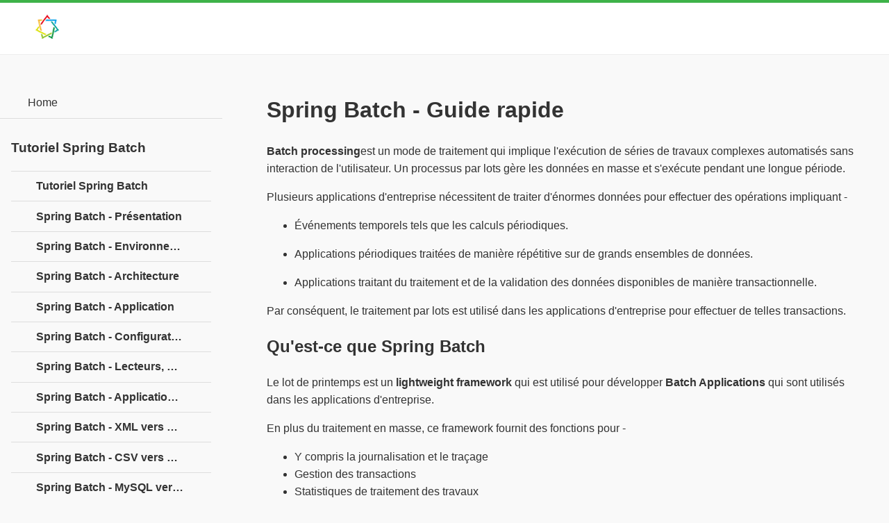

--- FILE ---
content_type: text/html; charset=utf-8
request_url: https://tutoriels.edu.lat/pub/spring-batch/spring-batch-quick-guide/spring-batch-guide-rapide
body_size: 20039
content:

<!DOCTYPE html>
<html lang="fr">
<head>
<meta charset="utf-8">
<meta name="viewport" content="width=device-width, initial-scale=1">
<title>Spring Batch - Guide rapide</title>

<meta name="description" content="Batch processingest un mode de traitement qui implique l&#039;exécution de séries de travaux complexes automatisés sans interaction de l&#039;utilisateur. Un processus par lots gère les données en masse et s&#039;exécute pendant une longue période. Plusieurs applications d&#039;entreprise nécessitent de traiter d&#039;énormes données pour effectuer des opérations impliquant - Événements temporels tels que les calculs périodiques. Applications périodiques traitées de manière...">
<link rel="shortcut icon" href="/favicon.ico">
<link rel="stylesheet" href="/static/m/css/jquery.mobile-1.4.5.min.css">
<link rel="stylesheet" href="/static/m/css/jqm-main.css">
<script src="/static/m/js/jquery.js"></script>
<script src="/static/m/js/index.js"></script>
<script src="/static/m/js/jquery.mobile-1.4.5.min.js"></script>
</head>
<body>
	<div data-role="page" class="jqm-demos jqm-home">
		<div data-role="header" class="jqm-header">
			<h2><a href="/"><img src="/static/img/logo.png" style="width:60px;height:auto;" ></a></h2>
			
			<a href="#"
				class="jqm-navmenu-link ui-btn ui-btn-icon-notext ui-corner-all ui-icon-bars ui-nodisc-icon ui-alt-icon ui-btn-left">Menu</a>
			<!--<a href="#" class="jqm-search-link ui-btn ui-btn-icon-notext ui-corner-all ui-icon-search ui-nodisc-icon ui-alt-icon ui-btn-right">Search</a>-->
		</div>
		

		<div role="main" class="ui-content jqm-content">
		<div id="page-view" class="container-fluid padding0">
    <div class="row gutter">


        <div class="col-sm-9 col-sm-push-3">

            <div class="box box-widget">
                <div class="box-body">

                    


                    <div class="pull-right">
                                            </div>


                    <h1 class="text-30 margin0 marginbottom10">
                        Spring Batch - Guide rapide                    </h1>



                    <div id="page-view-content" class="paddingtop10">

                        <!-- content start -->
                        

                        


                        <p><b>Batch processing</b>est un mode de traitement qui implique l'exécution de séries de travaux complexes automatisés sans interaction de l'utilisateur. Un processus par lots gère les données en masse et s'exécute pendant une longue période.</p> 
    <p>Plusieurs applications d'entreprise nécessitent de traiter d'énormes données pour effectuer des opérations impliquant -</p> 
    <ul> 
     <li><p>Événements temporels tels que les calculs périodiques.</p></li> 
     <li><p>Applications périodiques traitées de manière répétitive sur de grands ensembles de données.</p></li> 
     <li><p>Applications traitant du traitement et de la validation des données disponibles de manière transactionnelle.</p></li> 
    </ul> 
    <p>Par conséquent, le traitement par lots est utilisé dans les applications d'entreprise pour effectuer de telles transactions.</p> 
    <h2>Qu'est-ce que Spring Batch</h2> 
    <p>Le lot de printemps est un <b>lightweight framework</b> qui est utilisé pour développer <b>Batch Applications</b> qui sont utilisés dans les applications d'entreprise.</p> 
    <p>En plus du traitement en masse, ce framework fournit des fonctions pour -</p> 
    <ul> 
     <li>Y compris la journalisation et le traçage</li> 
     <li>Gestion des transactions</li> 
     <li>Statistiques de traitement des travaux</li> 
     <li>Redémarrage du travail</li> 
     <li>Gestion des sauts et des ressources</li> 
    </ul> 
    <p>Vous pouvez également mettre à l'échelle des applications par lots de ressorts en utilisant ses techniques de portionnement.</p> 
    <h2>Caractéristiques de Spring Batch</h2> 
    <p>Voici les caractéristiques notables de Spring Batch -</p> 
    <ul> 
     <li><p><b>Flexibility</b>- Les applications Spring Batch sont flexibles. Il vous suffit de modifier un fichier XML pour modifier l'ordre de traitement dans une application.</p></li> 
     <li><p><b>Maintainability</b>- Les applications Spring Batch sont faciles à entretenir. Un travail Spring Batch comprend des étapes et chaque étape peut être découplée, testée et mise à jour, sans affecter les autres étapes.</p></li> 
     <li><p><b>Scalability</b>- En utilisant les techniques de portionnement, vous pouvez mettre à l'échelle les applications Spring Batch. Ces techniques vous permettent de -</p> 
      <ul> 
       <li><p>Exécutez les étapes d'un travail en parallèle.</p></li> 
       <li><p>Exécutez un seul thread en parallèle.</p></li> 
      </ul> </li> 
     <li><p><b>Reliability</b> - En cas d'échec, vous pouvez redémarrer le travail exactement là où il a été arrêté, en découplant les étapes.</p></li> 
     <li><p><b>Support for multiple file formats</b> - Spring Batch prend en charge un grand nombre de lecteurs et d'écrivains tels que XML, Flat file, CSV, MYSQL, Hibernate, JDBC, Mongo, Neo4j, etc.</p></li> 
     <li><p><b>Multiple ways to launch a job</b> - Vous pouvez lancer une tâche Spring Batch à l'aide d'applications Web, de programmes Java, de ligne de commande, etc.</p></li> 
    </ul> 
    <p>En plus de cela, les applications Spring Batch prennent en charge -</p> 
    <ul> 
     <li><p>Nouvelle tentative automatique après échec.</p></li> 
     <li><p>Suivi de l'état et des statistiques pendant l'exécution du lot et après la fin du traitement par lots.</p></li> 
     <li><p>Pour exécuter des travaux simultanés.</p></li> 
     <li><p>Services tels que la journalisation, la gestion des ressources, le saut et le redémarrage du traitement.</p></li> 
    </ul> 
    <p>Dans ce chapitre, nous expliquerons comment définir l'environnement Spring Batch dans Eclipse IDE. Avant de procéder à l'installation, assurez-vous que vous avez installé Eclipse sur votre système. Sinon, téléchargez et installez Eclipse dans votre système.</p> 
    <p>Pour plus d'informations sur Eclipse, veuillez consulter notre <a href="/pub/eclipse?alias=tutoriel-eclipse" class="purl">Tutoriel Eclipse.</a></p> 
    <h2>Définition de Spring Batch sur Eclipse</h2> 
    <p>Suivez les étapes ci-dessous pour définir l'environnement Spring Batch sur Eclipse.</p> 
    <p><b>Step 1</b> - Installez Eclipse et ouvrez un nouveau projet comme indiqué dans la capture d'écran suivante.</p> 
    <img src="https://assets.edu.lat/spring_batch/images/new_project.jpg" class="img-responsive"> 
    <p><b>Step 2</b> - Créez un exemple de projet Spring Batch comme indiqué ci-dessous.</p> 
    <img src="https://assets.edu.lat/spring_batch/images/project_name.jpg" class="img-responsive"> 
    <p><b>Step 3</b>- Cliquez avec le bouton droit sur le projet et convertissez-le en projet Maven comme indiqué ci-dessous. Une fois que vous l'avez converti en projet Maven, il vous donnera un<b>Pom.xml</b>où vous devez mentionner les dépendances requises. Par la suite, le<b>jar</b> les fichiers de ceux-ci seront automatiquement téléchargés dans votre projet.</p> 
    <img src="https://assets.edu.lat/spring_batch/images/configure.jpg" class="img-responsive"> 
    <p><b>Step 4</b> - Maintenant, dans le <b>pom.xml</b> du projet, copiez et collez le contenu suivant (dépendances pour l'application Spring batch) et actualisez le projet.</p> 
    <pre><code>&lt;project xmlns = "http://maven.apache.org/POM/4.0.0" 
   xmlns:xsi = "http://www.w3.org/2001/XMLSchema-instance" 
   xsi:schemaLocation = "http://maven.apache.org/POM/4.0.0 
   http://maven.apache.org/maven-v4_0_0.xsd"&gt; 
   &lt;modelVersion&gt;4.0.0&lt;/modelVersion&gt; 
   &lt;groupId&gt;com.tutorialspoint&lt;/groupId&gt; 
   &lt;artifactId&gt;SpringBatchSample&lt;/artifactId&gt; 
   &lt;packaging&gt;jar&lt;/packaging&gt; 
   &lt;version&gt;1.0-SNAPSHOT&lt;/version&gt; 
   &lt;name&gt;SpringBatchExample&lt;/name&gt;
   &lt;url&gt;http://maven.apache.org&lt;/url&gt;  
 
   &lt;properties&gt; 
      &lt;jdk.version&gt;1.8&lt;/jdk.version&gt; 
      &lt;spring.version&gt;4.3.8.RELEASE&lt;/spring.version&gt; 
      &lt;spring.batch.version&gt;3.0.7.RELEASE&lt;/spring.batch.version&gt; 
      &lt;mysql.driver.version&gt;5.1.25&lt;/mysql.driver.version&gt; 
      &lt;junit.version&gt;4.11&lt;/junit.version&gt; 
   &lt;/properties&gt;  
   
   &lt;dependencies&gt; 
      &lt;!-- Spring Core --&gt; 
      &lt;dependency&gt; 
         &lt;groupId&gt;org.springframework&lt;/groupId&gt; 
         &lt;artifactId&gt;spring-core&lt;/artifactId&gt; 
         &lt;version&gt;${spring.version}&lt;/version&gt; 
      &lt;/dependency&gt;  
      
      &lt;!-- Spring jdbc, for database --&gt; 
      &lt;dependency&gt; 
         &lt;groupId&gt;org.springframework&lt;/groupId&gt; 
         &lt;artifactId&gt;spring-jdbc&lt;/artifactId&gt; 
         &lt;version&gt;${spring.version}&lt;/version&gt; 
      &lt;/dependency&gt;  
      
      &lt;!-- Spring XML to/back object --&gt; 
      &lt;dependency&gt; 
         &lt;groupId&gt;org.springframework&lt;/groupId&gt; 
         &lt;artifactId&gt;spring-oxm&lt;/artifactId&gt; 
         &lt;version&gt;${spring.version}&lt;/version&gt; 
      &lt;/dependency&gt;  
   
      &lt;!-- MySQL database driver --&gt; 
      &lt;dependency&gt; 
         &lt;groupId&gt;mysql&lt;/groupId&gt; 
         &lt;artifactId&gt;mysql-connector-java&lt;/artifactId&gt;
         &lt;version&gt;${mysql.driver.version}&lt;/version&gt; 
      &lt;/dependency&gt;  
  
      &lt;!-- Spring Batch dependencies --&gt; 
      &lt;dependency&gt; 
         &lt;groupId&gt;org.springframework.batch&lt;/groupId&gt; 
         &lt;artifactId&gt;spring-batch-core&lt;/artifactId&gt; 
         &lt;version&gt;${spring.batch.version}&lt;/version&gt; 
      &lt;/dependency&gt; 
  
      &lt;dependency&gt; 
         &lt;groupId&gt;org.springframework.batch&lt;/groupId&gt; 
         &lt;artifactId&gt;spring-batch-infrastructure&lt;/artifactId&gt; 
         &lt;version&gt;${spring.batch.version}&lt;/version&gt; 
      &lt;/dependency&gt;  
  
      &lt;!-- Spring Batch unit test --&gt; 
      &lt;dependency&gt; 
         &lt;groupId&gt;org.springframework.batch&lt;/groupId&gt; 
         &lt;artifactId&gt;spring-batch-test&lt;/artifactId&gt; 
         &lt;version&gt;${spring.batch.version}&lt;/version&gt; 
      &lt;/dependency&gt;  
  
      &lt;!-- Junit --&gt; 
      &lt;dependency&gt; 
         &lt;groupId&gt;junit&lt;/groupId&gt; 
         &lt;artifactId&gt;junit&lt;/artifactId&gt; 
         &lt;version&gt;${junit.version}&lt;/version&gt; 
         &lt;scope&gt;test&lt;/scope&gt; 
      &lt;/dependency&gt; 
   &lt;/dependencies&gt; 
 
   &lt;build&gt; 
      &lt;finalName&gt;spring-batch&lt;/finalName&gt; 
      &lt;plugins&gt; 
         &lt;plugin&gt; 
            &lt;groupId&gt;org.apache.maven.plugins&lt;/groupId&gt; 
            &lt;artifactId&gt;maven-eclipse-plugin&lt;/artifactId&gt;
            &lt;version&gt;2.9&lt;/version&gt; 
            &lt;configuration&gt; 
               &lt;downloadSources&gt;true&lt;/downloadSources&gt; 
               &lt;downloadJavadocs&gt;false&lt;/downloadJavadocs&gt; 
            &lt;/configuration&gt; 
         &lt;/plugin&gt; 
      
         &lt;plugin&gt; 
            &lt;groupId&gt;org.apache.maven.plugins&lt;/groupId&gt; 
            &lt;artifactId&gt;maven-compiler-plugin&lt;/artifactId&gt; 
            &lt;version&gt;2.3.2&lt;/version&gt; 
            &lt;configuration&gt; 
               &lt;source&gt;${jdk.version}&lt;/source&gt; 
               &lt;target&gt;${jdk.version}&lt;/target&gt; 
            &lt;/configuration&gt; 
         &lt;/plugin&gt; 
      &lt;/plugins&gt; 
   &lt;/build&gt; 
&lt;/project&gt;</code></pre> 
    <p>Enfin, si vous observez les dépendances Maven, vous pouvez observer que toutes les <b>jar</b> les fichiers ont été téléchargés.</p> 
    <img src="https://assets.edu.lat/spring_batch/images/jar_files.jpg" class="img-responsive"> 
    <p>Voici la représentation schématique de l'architecture de Spring Batch. Comme le montre la figure, l'architecture contient trois composants principaux à savoir,<b>Application, Batch Core</b>, et <b>Batch Infrastructure</b>.</p> 
    <img src="https://assets.edu.lat/spring_batch/images/architecture.jpg" class="img-responsive"> 
    <p><b>Application</b> - Ce composant contient tous les jobs et le code que nous écrivons à l'aide du framework Spring Batch.</p> 
    <p><b>Batch Core</b> - Ce composant contient toutes les classes d'API nécessaires pour contrôler et lancer un travail par lots.</p> 
    <p><b>Batch Infrastructure</b> - Ce composant contient les lecteurs, les rédacteurs et les services utilisés par les composants principaux de l'application et de Batch.</p> 
    <h2>Composants de Spring Batch</h2> 
    <p>L'illustration suivante montre les différents composants de Spring Batch et comment ils sont connectés les uns aux autres.</p> 
    <img src="https://assets.edu.lat/spring_batch/images/components.jpg" class="img-responsive"> 
    <h3>Emploi</h3> 
    <p>Dans une application Spring Batch, un travail est le processus par lots qui doit être exécuté. Il fonctionne du début à la fin sans interruption. Ce travail est divisé en étapes (ou un travail contient des étapes).</p> 
    <p>Nous allons configurer un travail dans Spring Batch à l'aide d'un fichier XML ou d'une classe Java. Voici la configuration XML d'un Job dans Spring Batch.</p> 
    <pre><code>&lt;job id = "jobid"&gt; 
   &lt;step id = "step1" next = "step2"/&gt; 
   &lt;step id = "step2" next = "step3"/&gt; 
   &lt;step id = "step3"/&gt; 
&lt;/job&gt;</code></pre> 
    <p>Un travail Batch est configuré dans les balises &lt;job&gt; &lt;/job&gt;. Il a un attribut nommé<b>id</b>. Au sein de ces balises, nous définissons la définition et l'ordre des étapes.</p> 
    <p><b>Restartable</b> - En général, lorsqu'un job est en cours et que nous essayons de le relancer, cela est <b>restart</b>et il sera recommencé. Pour éviter cela, vous devez définir le<b>restartable</b> valeur à <b>false</b> comme indiqué ci-dessous.</p> 
    <pre><code>&lt;job id = "jobid" restartable = "false" &gt;

&lt;/job&gt;</code></pre> 
    <h3>Étape</h3> 
    <p>UNE <b>step</b> est une partie indépendante d'un travail qui contient les informations nécessaires pour définir et exécuter le travail (sa partie).</p> 
    <p>Comme spécifié dans le diagramme, chaque étape est composée d'un ItemReader, d'un ItemProcessor (facultatif) et d'un ItemWriter. <b>A job may contain one or more steps</b>.</p> 
    <h3>Lecteurs, rédacteurs et processeurs</h3> 
    <p>Un <b>item reader</b> lit les données dans une application Spring Batch à partir d'une source particulière, alors qu'un <b>item writer</b> écrit les données de l'application Spring Batch vers une destination particulière.</p> 
    <p>Un <b>Item processor</b>est une classe qui contient le code de traitement qui traite les données lues dans le lot de ressorts. Si l'application lit<b>"n"</b> enregistrements, puis le code dans le processeur sera exécuté sur chaque enregistrement.</p> 
    <p>Lorsqu'aucun lecteur ni écrivain n'est donné, un <b>tasklet</b>agit en tant que processeur pour SpringBatch. Il ne traite qu'une seule tâche. Par exemple, si nous écrivons un travail avec une étape simple dans laquelle nous lisons les données de la base de données MySQL et les traitons et les écrivons dans un fichier (plat), alors notre étape utilise -</p> 
    <ul> 
     <li><p>UNE <b>reader</b> qui lit à partir de la base de données MySQL.</p></li> 
     <li><p>UNE <b>writer</b> qui écrit dans un fichier plat.</p></li> 
     <li><p>UNE <b>custom processor</b> qui traite les données selon notre souhait.</p></li> 
    </ul> 
    <pre><code>&lt;job id = "helloWorldJob"&gt; 
   &lt;step id = "step1"&gt; 
      &lt;tasklet&gt; 
         &lt;chunk reader = "mysqlReader" writer = "fileWriter" 
            processor = "CustomitemProcessor" &gt;&lt;/chunk&gt; 
      &lt;/tasklet&gt; 
   &lt;/step&gt; 
&lt;/ job&gt;</code></pre> 
    <p>Spring Batch fournit une longue liste de <b>readers</b> et <b>writers</b>. En utilisant ces classes prédéfinies, nous pouvons définir des beans pour elles. Nous discuterons<b>readers</b> et <b>writers</b> plus en détail dans les prochains chapitres.</p> 
    <h3>JobRepository</h3> 
    <p>Un référentiel de travaux dans Spring Batch fournit des opérations de création, de récupération, de mise à jour et de suppression (CRUD) pour les implémentations JobLauncher, Job et Step. Nous définirons un référentiel de travaux dans un fichier XML comme indiqué ci-dessous.</p> 
    <pre><code>&lt;job-repository id = "jobRepository"/&gt;</code></pre> 
    <p>En plus de <b>id</b>, d'autres options (facultatives) sont disponibles. Voici la configuration du référentiel de travaux avec toutes les options et leurs valeurs par défaut.</p> 
    <pre><code>&lt;job-repository id = "jobRepository" 
   data-source = "dataSource" 
   transaction-manager = "transactionManager" 
   isolation-level-for-create = "SERIALIZABLE" 
   table-prefix = "BATCH_" 
   max-varchar-length = "1000"/&gt;</code></pre> 
    <p><b>In-Memory Repository</b> - Si vous ne souhaitez pas conserver les objets de domaine du Spring Batch dans la base de données, vous pouvez configurer la version en mémoire du jobRepository comme indiqué ci-dessous.</p> 
    <pre><code>&lt;bean id = "jobRepository" 
   class = "org.springframework.batch.core.repository.support.MapJobRepositoryFactoryBean "&gt;
   &lt;property name = "transactionManager" ref = "transactionManager"/&gt;
&lt;/bean&gt;</code></pre> 
    <h3>JobLauncher</h3> 
    <p>JobLauncher est une interface qui lance le travail Spring Batch avec le <b>given set of parameters</b>. <b>SampleJoblauncher</b> est la classe qui implémente le <b>JobLauncher</b>interface. Voici la configuration du JobLauncher.</p> 
    <pre><code>&lt;bean id = "jobLauncher" 
   class = "org.springframework.batch.core.launch.support.SimpleJobLauncher"&gt; 
   &lt;property name = "jobRepository" ref = "jobRepository" /&gt; 
&lt;/bean&gt;</code></pre> 
    <h3>JobInstance</h3> 
    <p>UNE <b>JobInstance</b>représente l'exécution logique d'un travail; il est créé lorsque nous exécutons un travail. Chaque instance de travail est différenciée par le nom du travail et les paramètres qui lui sont transmis lors de l'exécution.</p> 
    <p>Si une exécution de JobInstance échoue, la même JobInstance peut être exécutée à nouveau. Par conséquent, chaque JobInstance peut avoir plusieurs exécutions de travaux.</p> 
    <h3>JobExecution et StepExecution</h3> 
    <p>JobExecution et StepExecution sont la représentation de l'exécution d'un travail / d'une étape. Ils contiennent les informations d'exécution du travail / de l'étape telles que l'heure de début (du travail / de l'étape), l'heure de fin (du travail / de l'étape).</p> 
    <p>Presque tous les exemples de ce didacticiel contiennent les fichiers suivants -</p> 
    <ul> 
     <li>Fichier de configuration (fichier XML)</li> 
     <li>Tasklet / processeur (classe Java)</li> 
     <li>Classe Java avec setters et getters (classe Java (bean))</li> 
     <li>Classe Mapper (classe Java)</li> 
     <li>Classe Launcher (classe Java)</li> 
    </ul> 
    <h2>Fichier de configuration</h2> 
    <p>Le fichier de configuration (XML) contient les éléments suivants -</p> 
    <ul> 
     <li><p>le <b>job</b> et <b>step</b> définitions.</p></li> 
     <li><p>Définition des haricots <b>readers</b> et <b>writers</b>.</p></li> 
     <li><p>Définition de composants tels que JobLauncher, JobRepository, Transaction Manager et Data Source.</p></li> 
    </ul> 
    <p>Dans nos exemples, pour une meilleure compréhension, nous avons divisé cela en deux fichiers le <b>job.xml</b> fichier (définit le travail, l'étape, le lecteur et l'écrivain) et <b>context.xml</b> fichier (lanceur de travaux, référentiel de travaux, gestionnaire de transactions et source de données).</p> 
    <h2>Classe de mappeur</h2> 
    <p>La classe Mapper, selon le lecteur, implémente des interfaces telles que <b>row mapper</b>, <b>field set mapper</b>, etc. Il contient le code permettant d'obtenir les données du lecteur et de le définir sur une classe Java avec <b>setter</b> et <b>getter</b> méthodes (Java Bean).</p> 
    <h2>Classe Java Bean</h2> 
    <p>Une classe Java avec <b>setters</b> et <b>getters</b>(Java bean) représente des données avec plusieurs valeurs. Il agit comme une classe d'assistance. Nous passerons les données d'un composant (lecteur, écrivain, processeur) à l'autre sous forme d'objet de cette classe.</p> 
    <h2>Tasklet / processeur</h2> 
    <p>La classe Tasklet / processor contient le code de traitement de l'application Spring Batch. Un processeur est une classe qui accepte un objet contenant les données lues, les traite et renvoie les données traitées (dans l'objet de formulaire).</p> 
    <h2>Classe de lanceur</h2> 
    <p>Cette classe (App.java) contient le code pour lancer l'application Spring Batch.</p> 
    <img src="https://assets.edu.lat/spring_batch/images/application.jpg" class="img-responsive"> 
    <p>Lors de l'écriture d'une application Spring Batch, nous configurerons le travail, l'étape, le JobLauncher, le JobRepository, le Gestionnaire de transactions, les lecteurs et les rédacteurs à l'aide des balises XML fournies dans l'espace de noms Spring Batch. Par conséquent, vous devez inclure cet espace de noms dans votre fichier XML comme indiqué ci-dessous.</p> 
    <pre><code>&lt;beans xmlns = "http://www.springframework.org/schema/beans" 
   xmlns:batch = "http://www.springframework.org/schema/batch" 
   xmlns:xsi = "http://www.w3.org/2001/XMLSchema-instance" 
   xsi:schemaLocation = "http://www.springframework.org/schema/batch 

   http://www.springframework.org/schema/batch/spring-batch-2.2.xsd 
   http://www.springframework.org/schema/bean   
   http://www.springframework.org/schema/beans/spring-beans-3.2.xsd"&gt;</code></pre> 
    <p>Dans les sections suivantes, nous aborderons les différentes balises, leurs attributs et exemples, disponibles dans l'espace de noms Spring Batch.</p> 
    <h2>Emploi</h2> 
    <p>Cette balise est utilisée pour définir / configurer le travail du SpringBatch. Il contient un ensemble d'étapes et peut être lancé à l'aide du JobLauncher.</p> 
    <p>Cette balise a 2 attributs comme listés ci-dessous -</p> 
    <table class="table table-striped table-bordered"> 
     <tbody>
      <tr> 
       <th>S. Non</th> 
       <th>Attribut et description</th> 
      </tr> 
      <tr> 
       <td>1</td> 
       <td><p><b>Id</b></p> <p>C'est l'Id du job, il est obligatoire de spécifier la valeur de cet attribut.</p> </td> 
      </tr> 
      <tr> 
       <td>2</td> 
       <td><p><b>restartable</b></p> <p>Il s'agit de l'attribut utilisé pour spécifier si le travail peut être redémarré ou non. Cet attribut est facultatif.</p> </td> 
      </tr> 
     </tbody>
    </table> 
    <p>Voici la configuration XML du travail d'un SpringBatch.</p> 
    <pre><code>&lt;job id = "jobid" restartable = "false" &gt; 
   . . . . . . . .  
   . . . . . . . .  
   . . . . . . . . // Step definitions 
&lt;/job&gt;</code></pre> 
    <h2>Étape</h2> 
    <p>Cette balise est utilisée pour définir / configurer les étapes d'un travail SpringBatch. Il a les trois attributs suivants -</p> 
    <table class="table table-striped table-bordered"> 
     <tbody>
      <tr> 
       <th>S. Non</th> 
       <th>Attribut et description</th> 
      </tr> 
      <tr> 
       <td>1</td> 
       <td><p><b>Id</b></p> <p>C'est l'Id du job, il est obligatoire de spécifier la valeur de cet attribut.</p> </td> 
      </tr> 
      <tr> 
       <td>2</td> 
       <td><p><b>next</b></p> <p>C'est le raccourci pour spécifier l'étape suivante.</p> </td> 
      </tr> 
      <tr> 
       <td>3</td> 
       <td><p><b>parent</b></p> <p>Il est utilisé pour spécifier le nom du bean parent dont la configuration doit hériter.</p> </td> 
      </tr> 
     </tbody>
    </table> 
    <p>Voici la configuration XML de l'étape d'un SpringBatch.</p> 
    <pre><code>&lt;job id = "jobid"&gt; 
   &lt;step id = "step1" next = "step2"/&gt; 
   &lt;step id = "step2" next = "step3"/&gt; 
   &lt;step id = "step3"/&gt; 
&lt;/job&gt;</code></pre> 
    <h2>Tronçon</h2> 
    <p>Cette balise est utilisée pour définir / configurer un morceau d'un <b>tasklet</b>. Il a les quatre attributs suivants -</p> 
    <table class="table table-striped table-bordered"> 
     <tbody>
      <tr> 
       <th>S. Non</th> 
       <th>Attribut et description</th> 
      </tr> 
      <tr> 
       <td>1</td> 
       <td><p><b>reader</b></p> <p>Il représente le nom du bean de lecture d'élément. Il accepte la valeur du type<b>org.springframework.batch.item.ItemReader</b>.</p> </td> 
      </tr> 
      <tr> 
       <td>2</td> 
       <td><p><b>writer</b></p> <p>Il représente le nom du bean de lecture d'élément. Il accepte la valeur du type<b>org.springframework.batch.item.ItemWriter</b>.</p> </td> 
      </tr> 
      <tr> 
       <td>3</td> 
       <td><p><b>processor</b></p> <p>Il représente le nom du bean de lecture d'élément. Il accepte la valeur du type<b>org.springframework.batch.item.ItemProcessor</b>.</p> </td> 
      </tr> 
      <tr> 
       <td>4</td> 
       <td><p><b>commit-interval</b></p> <p>Il est utilisé pour spécifier le nombre d'articles à traiter avant de valider la transaction.</p> </td> 
      </tr> 
     </tbody>
    </table> 
    <p>Voici la configuration XML du morceau d'un SpringBatch.</p> 
    <pre><code>&lt;batch:step id = "step1"&gt; 
   &lt;batch:tasklet&gt; 
      &lt;batch:chunk reader = "xmlItemReader" 
         writer = "mysqlItemWriter" processor = "itemProcessor" commit-interval = "10"&gt; 
      &lt;/batch:chunk&gt; 
   &lt;/batch:tasklet&gt; 
&lt;/batch:step&gt;</code></pre> 
    <h2>JobRepository</h2> 
    <p>Le JobRepository Bean est utilisé pour configurer le JobRepository à l'aide d'une base de données relationnelle. Ce bean est associé à la classe de type<b>org.springframework.batch.core.repository.JobRepository</b>.</p> 
    <table class="table table-striped table-bordered"> 
     <tbody>
      <tr> 
       <th>S. Non</th> 
       <th>Attribut et description</th> 
      </tr> 
      <tr> 
       <td>1</td> 
       <td><p><b>dataSource</b></p> <p>Il est utilisé pour spécifier le nom du bean qui définit la source de données.</p> </td> 
      </tr> 
      <tr> 
       <td>2</td> 
       <td><p><b>transactionManager</b></p> <p>Il est utilisé pour spécifier le nom du bean qui définit le gestionnaire de transaction.</p> </td> 
      </tr> 
      <tr> 
       <td>3</td> 
       <td><p><b>databaseType</b></p> <p>Il spécifie le type de base de données relationnelle utilisée dans le référentiel de travaux.</p> </td> 
      </tr> 
     </tbody>
    </table> 
    <p>Voici l'exemple de configuration du JobRepository.</p> 
    <pre><code>&lt;bean id = "jobRepository" 
   class = "org.springframework.batch.core.repository.support.JobRepositoryFactoryBean"&gt; 
   &lt;property name = "dataSource" ref = "dataSource" /&gt; 
   &lt;property name = "transactionManager" ref="transactionManager" /&gt; 
   &lt;property name = "databaseType" value = "mysql" /&gt; 
&lt;/bean&gt;</code></pre> 
    <h2>JobLauncher</h2> 
    <p>Le bean JobLauncher est utilisé pour configurer le JobLauncher. Il est associé à la classe<b>org.springframework.batch.core.launch.support.SimpleJobLauncher</b>(dans nos programmes). Ce bean a une propriété nommée<b>jobrepository</b>, et il est utilisé pour spécifier le nom du bean qui définit le <b>jobrepository</b>.</p> 
    <p>Voici l'exemple de configuration du jobLauncher.</p> 
    <pre><code>&lt;bean id = "jobLauncher" 
   class = "org.springframework.batch.core.launch.support.SimpleJobLauncher"&gt; 
   &lt;property name = "jobRepository" ref = "jobRepository" /&gt; 
&lt;/bean&gt;</code></pre> 
    <h2>TransactionManager</h2> 
    <p>Le bean TransactionManager est utilisé pour configurer le TransactionManager à l'aide d'une base de données relationnelle. Ce bean est associé à la classe de type<b>org.springframework.transaction.platform.TransactionManager</b>.</p> 
    <pre><code>&lt;bean id = "transactionManager"
   class = "org.springframework.batch.support.transaction.ResourcelessTransactionManager" /&gt;</code></pre> 
    <h2>La source de données</h2> 
    <p>Le bean de source de données est utilisé pour configurer le <b>Datasource</b>. Ce bean est associé à la classe de type<b>org.springframework.jdbc.datasource.DriverManagerDataSource</b>.</p> 
    <table class="table table-striped table-bordered"> 
     <tbody>
      <tr> 
       <th>S. Non</th> 
       <th>Attribut et description</th> 
      </tr> 
      <tr> 
       <td>1</td> 
       <td><p><b>driverClassName</b></p> <p>Ceci spécifie le nom de classe du pilote utilisé pour se connecter à la base de données.</p> </td> 
      </tr> 
      <tr> 
       <td>2</td> 
       <td><p><b>url</b></p> <p>Cela spécifie l'URL de la base de données.</p> </td> 
      </tr> 
      <tr> 
       <td>3</td> 
       <td><p><b>username</b></p> <p>Cela spécifie le nom d'utilisateur pour se connecter à la base de données.</p> </td> 
      </tr> 
      <tr> 
       <td>4</td> 
       <td><p><b>password</b></p> <p>Cela spécifie le mot de passe pour se connecter à la base de données.</p> </td> 
      </tr> 
     </tbody>
    </table> 
    <p>Voici l'exemple de configuration du <b>datasource</b>.</p> 
    <pre><code>&lt;bean id = "dataSource" 
   class = "org.springframework.jdbc.datasource.DriverManagerDataSource"&gt; 
   &lt;property name = "driverClassName" value = "com.mysql.jdbc.Driver" /&gt; 
   &lt;property name = "url" value = "jdbc:mysql://localhost:3306/details" /&gt; 
   &lt;property name = "username" value = "myuser" /&gt; 
   &lt;property name = "password" value = "password" /&gt; 
&lt;/bean&gt;</code></pre> 
    <p>Un <b>Item Reader</b> lit les données dans l'application Spring batch à partir d'une source particulière, alors qu'un <b>Item Writer</b> écrit les données de l'application Spring Batch vers une destination particulière.</p> 
    <p>Un <b>Item processor</b>est une classe qui contient le code de traitement qui traite les données lues dans le lot de ressorts. Si l'application lit n enregistrements, le code dans le processeur sera exécuté sur chaque enregistrement.</p> 
    <p>UNE <b>chunk</b> est un élément enfant de <b>tasklet</b>. Il est utilisé pour effectuer des opérations de lecture, d'écriture et de traitement. Nous pouvons configurer le lecteur, l'écrivain et les processeurs en utilisant cet élément, dans une étape comme indiqué ci-dessous.</p> 
    <pre><code>&lt;batch:job id = "helloWorldJob"&gt; 
   &lt;batch:step id = "step1"&gt; 
      &lt;batch:tasklet&gt; 
         &lt;batch:chunk reader = "cvsFileItemReader" writer = "xmlItemWriter" 
            processor = "itemProcessor" commit-interval = "10"&gt; 
         &lt;/batch:chunk&gt; 
      &lt;/batch:tasklet&gt; 
   &lt;/batch:step&gt; 
&lt;/batch:job&gt;</code></pre> 
    <p>Spring Batch fournit des lecteurs et des rédacteurs pour lire et écrire des données de divers systèmes de fichiers / bases de données tels que MongoDB, Neo4j, MySQL, XML, flatfile, CSV, etc.</p> 
    <p>Pour inclure un lecteur dans votre application, vous devez définir un bean pour ce lecteur, fournir des valeurs à toutes les propriétés requises dans le bean et passer le <b>id</b> d'un tel bean comme valeur de l'attribut de l'élément chunk <b>reader</b> (pareil pour <b>writer</b>).</p> 
    <h2>ItemReader</h2> 
    <p>C'est l'entité d'une étape (d'un traitement par lots) qui lit les données. Un ItemReader lit un élément à la fois. Spring Batch fournit une interface<b>ItemReader</b>. Tous les<b>readers</b> implémentez cette interface.</p> 
    <p>Voici quelques-unes des classes ItemReader prédéfinies fournies par Spring Batch pour lire à partir de diverses sources.</p> 
    <table class="table table-striped table-bordered"> 
     <tbody>
      <tr> 
       <th>Lecteur</th> 
       <th>Objectif</th> 
      </tr> 
      <tr> 
       <td>FlatFIleItemReader</td> 
       <td>Pour lire des données à partir de fichiers plats.</td> 
      </tr> 
      <tr> 
       <td>StaxEventItemReader</td> 
       <td>Pour lire des données à partir de fichiers XML.</td> 
      </tr> 
      <tr> 
       <td>StoredProcedureItemReader</td> 
       <td>Pour lire des données à partir des procédures stockées d'une base de données.</td> 
      </tr> 
      <tr> 
       <td>JDBCPagingItemReader</td> 
       <td>Pour lire les données de la base de données de bases de données relationnelles.</td> 
      </tr> 
      <tr> 
       <td>MongoItemReader</td> 
       <td>Pour lire les données de MongoDB.</td> 
      </tr> 
      <tr> 
       <td>Neo4jItemReader</td> 
       <td>Pour lire les données de Neo4jItemReader.</td> 
      </tr> 
     </tbody>
    </table> 
    <p>Nous devons configurer le <b>ItemReaders</b>en créant les haricots. Voici un exemple de<b>StaxEventItemReader</b> qui lit les données d'un fichier XML.</p> 
    <pre><code>&lt;bean id = "mysqlItemWriter" 
   class = "org.springframework.batch.item.xml.StaxEventItemWriter"&gt; 
   &lt;property name = "resource" value = "file:xml/outputs/userss.xml" /&gt; 
   &lt;property name = "marshaller" ref = "reportMarshaller" /&gt; 
   &lt;property name = "rootTagName" value = "Tutorial" /&gt; 
&lt;/bean&gt; 

&lt;bean id = "reportMarshaller" 
   class = "org.springframework.oxm.jaxb.Jaxb2Marshaller"&gt; 
   &lt;property name = "classesToBeBound"&gt; 
      &lt;list&gt; 
         &lt;value&gt;Tutorial&lt;/value&gt; 
      &lt;/list&gt; 
   &lt;/property&gt; 
&lt;/bean&gt;</code></pre> 
    <p>Comme observé, lors de la configuration, nous devons spécifier le nom de classe respectif du lecteur requis et nous devons fournir des valeurs à toutes les propriétés requises.</p> 
    <h2>ItemWriter</h2> 
    <p>C'est l'élément de la <b>step</b>d'un traitement par lots qui écrit des données. Un ItemWriter écrit un élément à la fois. Spring Batch fournit une interface<b>ItemWriter</b>. Tous les rédacteurs implémentent cette interface.</p> 
    <p>Voici quelques-unes des classes ItemWriter prédéfinies fournies par Spring Batch pour lire à partir de diverses sources.</p> 
    <table class="table table-striped table-bordered"> 
     <tbody>
      <tr> 
       <th>Écrivain</th> 
       <th>Objectif</th> 
      </tr> 
      <tr> 
       <td>FlatFIleItemWriter</td> 
       <td>Pour écrire des données dans des fichiers plats.</td> 
      </tr> 
      <tr> 
       <td>StaxEventItemWriter</td> 
       <td>Pour écrire des données dans des fichiers XML.</td> 
      </tr> 
      <tr> 
       <td>StoredProcedureItemWriter</td> 
       <td>Pour écrire des données dans les procédures stockées d'une base de données.</td> 
      </tr> 
      <tr> 
       <td>JDBCPagingItemWriter</td> 
       <td>Pour écrire des données dans la base de données de bases de données relationnelles.</td> 
      </tr> 
      <tr> 
       <td>MongoItemWriter</td> 
       <td>Pour écrire des données dans MongoDB.</td> 
      </tr> 
      <tr> 
       <td>Neo4jItemWriter</td> 
       <td>Pour écrire des données dans Neo4j.</td> 
      </tr> 
     </tbody>
    </table> 
    <p>De la même manière, nous devons configurer les ItemWriters en créant les beans. Voici un exemple de<b>JdbcCursorItemReader</b> qui écrit des données dans une base de données MySQL.</p> 
    <pre><code>&lt;bean id = "dbItemReader"
   class = "org.springframework.batch.item.database.JdbcCursorItemReader" scope = "step"&gt;
   &lt;property name = "dataSource" ref = "dataSource" /&gt;
   &lt;property name = "sql" value = "select * from tutorialsdata" /&gt;
   &lt;property name = "rowMapper"&gt;
      &lt;bean class = "TutorialRowMapper" /&gt; 
   &lt;/property&gt;
&lt;/bean&gt;</code></pre> 
    <h2>Processeur d'articles</h2> 
    <p><b>ItemProcessor</b>: Un ItemProcessor est utilisé pour traiter les données. Lorsque l'élément donné n'est pas valide, il retourne<b>null</b>, sinon il traite l'élément donné et renvoie le résultat traité. L'interface<b>ItemProcessor&lt;I,O&gt;</b> représente le processeur.</p> 
    <p><b>Tasklet class</b> - Quand non <b>reader</b> et <b>writer</b>sont donnés, un Tasklet agit comme un processeur pour SpringBatch. Il ne traite qu'une seule tâche.</p> 
    <p>Nous pouvons définir un processeur d'élément personnalisé en implémentant l'interface <b>ItemProcessor</b> du forfait <b>org.springframework.batch.item.ItemProcessor</b>. Cette classe ItemProcessor accepte un objet, traite les données et renvoie les données traitées comme un autre objet.</p> 
    <p>Dans un processus par lots, si <b>"n"</b>les enregistrements ou éléments de données sont lus, puis pour chaque enregistrement, il lira les données, les traitera et les écrit dans l'enregistreur. Pour traiter les données, il relais sur le processeur passé.</p> 
    <p>Par exemple, supposons que vous ayez écrit du code pour charger un document PDF particulier, créer une nouvelle page, écrire la donnée élémentaire sur le PDF dans un format tabulaire. Si vous exécutez cette application, elle lit tous les éléments de données du document XML, les stocke dans la base de données MySQL et les imprime dans le document PDF donné dans des pages individuelles.</p> 
    <h3>Exemple</h3> 
    <p>Voici un exemple de classe ItemProcessor.</p> 
    <pre><code>import org.springframework.batch.item.ItemProcessor;  

public class CustomItemProcessor implements ItemProcessor&lt;Tutorial, Tutorial&gt; {  
   
   @Override 
   public Tutorial process(Tutorial item) throws Exception {  
      System.out.println("Processing..." + item); 
      return item; 
   } 
}</code></pre> 
    <p>Ce chapitre vous présente l'application de base Spring Batch. Il exécutera simplement un<b>tasklet</b> pour afficher un message.</p> 
    <p>Notre application Spring Batch contient les fichiers suivants -</p> 
    <ul> 
     <li><p><b>Configuration file</b>- Il s'agit d'un fichier XML dans lequel nous définissons le Job et les étapes du job. (Si l'application implique également des lecteurs et des rédacteurs, alors la configuration de<b>readers</b> et <b>writers</b> est également inclus dans ce fichier.)</p></li> 
     <li><p><b>Context.xml</b> - Dans ce fichier, nous définirons les beans comme le référentiel de travaux, le lanceur de travaux et le gestionnaire de transactions.</p></li> 
     <li><p><b>Tasklet class</b> - Dans cette classe, nous écrirons le travail de code de traitement (dans ce cas, il affiche un message simple)</p></li> 
     <li><p><b>Launcher class</b> - dans cette classe, nous lancerons l'application Batch en exécutant le lanceur de jobs.</p></li> 
    </ul> 
    <h2>jobConfig.xml</h2> 
    <p>Voici le fichier de configuration de notre exemple d'application Spring Batch.</p> 
    <pre><code>&lt;beans xmlns = "http://www.springframework.org/schema/beans" 
   xmlns:batch = "http://www.springframework.org/schema/batch" 
   xmlns:xsi = "http://www.w3.org/2001/XMLSchema-instance" 
   xsi:schemaLocation = "http://www.springframework.org/schema/batch 
      http://www.springframework.org/schema/batch/spring-batch-2.2.xsd
      http://www.springframework.org/schema/beans
      http://www.springframework.org/schema/beans/spring-beans-3.2.xsd "&gt; 
   &lt;import resource="context.xml" /&gt;      
   &lt;!-- Defining a bean --&gt; 
   &lt;bean id = "tasklet" class = "a_sample.MyTasklet" /&gt;  
   &lt;!-- Defining a job--&gt; 
   &lt;batch:job id = "helloWorldJob"&gt;  
      &lt;!-- Defining a Step --&gt; 
      &lt;batch:step id = "step1"&gt; 
         &lt;tasklet ref = "tasklet"/&gt;   
      &lt;/batch:step&gt;    
   &lt;/batch:job&gt;  
&lt;/beans&gt;</code></pre> 
    <h2>Context.xml</h2> 
    <p>Voici le <b>context.xml</b> de notre application Spring Batch.</p> 
    <pre><code>&lt;beans xmlns = "http://www.springframework.org/schema/beans" 
   xmlns:xsi = http://www.w3.org/2001/XMLSchema-instance" 
   xsi:schemaLocation = "http://www.springframework.org/schema/beans 
      http://www.springframework.org/schema/beans/spring-beans-3.2.xsd"&gt;  
   
   &lt;bean id = "jobRepository"   
      class="org.springframework.batch.core.repository.support.MapJobRepositoryFactoryBean"&gt; 
      &lt;property name = "transactionManager" ref = "transactionManager" /&gt; 
   &lt;/bean&gt;     
     
   &lt;bean id = "transactionManager" 
      class = "org.springframework.batch.support.transaction.ResourcelessTransactionManager" /&gt;  
   &lt;bean id = "jobLauncher" 
      class = "org.springframework.batch.core.launch.support.SimpleJobLauncher"&gt; 
      &lt;property name = "jobRepository" ref = "jobRepository" /&gt; 
   &lt;/bean&gt; 
&lt;/beans&gt;</code></pre> 
    <h2>Tasklet.java</h2> 
    <p>Voici la classe Tasklet qui affiche un message simple.</p> 
    <pre><code>import org.springframework.batch.core.StepContribution; 
import org.springframework.batch.core.scope.context.ChunkContext;
import org.springframework.batch.core.step.tasklet.Tasklet;
import org.springframework.batch.repeat.RepeatStatus;  

public class MyTasklet implements Tasklet { 
   
   @Override 
   public RepeatStatus execute(StepContribution arg0, ChunkContext arg1) throws Exception {  
      System.out.println("Hello This is a sample example of spring batch"); 
      return RepeatStatus.FINISHED; 
   } 
}</code></pre> 
    <h2>App.java</h2> 
    <p>Voici le code qui lance le traitement par lots.</p> 
    <pre><code>import org.springframework.batch.core.Job; 
import org.springframework.batch.core.JobExecution; 
import org.springframework.batch.core.JobParameters; 
import org.springframework.batch.core.launch.JobLauncher; 
import org.springframework.context.ApplicationContext; 
import org.springframework.context.support.ClassPathXmlApplicationContext;

public class App { 
   public static void main(String[] args)throws Exception { 
  
      // System.out.println("hello"); 
      String[] springConfig  =  {"a_sample/job_hello_world.xml"};  
      
      // Creating the application context object  
      ApplicationContext context = new ClassPathXmlApplicationContext(springConfig); 
      
      // Creating the job launcher 
      JobLauncher jobLauncher = (JobLauncher) context.getBean("jobLauncher"); 
  
      // Creating the job 
      Job job = (Job) context.getBean("helloWorldJob"); 
  
      // Executing the JOB 
      JobExecution execution = jobLauncher.run(job, new JobParameters()); 
      System.out.println("Exit Status : " + execution.getStatus()); 
   }    
}</code></pre> 
    <p>Lors de l'exécution, le programme SpringBatch ci-dessus produira la sortie suivante -</p> 
    <pre><code>Apr 24, 2017 4:40:54 PM org.springframework.context.support.AbstractApplicationContext prepareRefresh 
INFO:Refreshing org<a href="/cdn-cgi/l/email-protection" class="__cf_email__" data-cfemail="a28cd1d2d0cbccc5c4d0c3cfc7d5cdd0c98cc1cdccd6c7dad68cd1d7d2d2cdd0d68ce1cec3d1d1f2c3d6cafacfcee3d2d2cecbc1c3d6cbcdcce1cdccd6c7dad6e2">[email&#160;protected]</a>2ef1e4fa: startup date [Mon Apr 24 16:40:54 IST 2017]; root of context hierarchy 
Apr 24, 2017 4:40:54 PM org.springframework.beans.factory.xml.XmlBeanDefinitionReader loadBeanDefinitions INFO: Loading XML bean definitions  
Apr 24, 2017 4:40:54 PM org.springframework.beans.factory.xml.XmlBeanDefinitionReader loadBeanDefinitions  
INFO: Loading XML bean definitions 
Apr 24, 2017 4:40:54 PM org.springframework.beans.factory.support.DefaultListableBeanFactory preInstantiateSingletons 
Apr 24, 2017 4:40:55 PM org.springframework.batch.core.launch.support.SimpleJobLauncher afterPropertiesSet 
INFO: No TaskExecutor has been set, defaulting to synchronous executor. 
Apr 24, 2017 4:40:55 PM org.springframework.batch.core.launch.support.SimpleJobLauncher$1 run 
INFO: Job: [FlowJob: [name=helloWorldJob]] launched with the following parameters: [{}] 
Apr 24, 2017 4:40:55 PM org.springframework.batch.core.job.SimpleStepHandler handleStep INFO: Executing step: [step1] 
Hello This is a sample example of spring batch 
Apr 24, 2017 4:40:55 PM org.springframework.batch.core.launch.support.SimpleJobLauncher$1 run 
INFO: Job: [FlowJob: [name=helloWorldJob]] completed with the following parameters: [{}] and the following status: [COMPLETED] 
Exit Status : COMPLETED</code></pre> 
    <p>Dans ce chapitre, nous allons créer une application Spring Batch qui utilise un lecteur XML et un enregistreur MySQL.</p> 
    <p><b>Reader</b> - Le lecteur que nous utilisons dans l'application est <b>StaxEventItemReader</b> pour lire des données à partir de documents XML.</p> 
    <p>Voici le document XML d'entrée que nous utilisons dans cette application. Ce document contient des enregistrements de données qui spécifient des détails tels que l'identifiant du didacticiel, l'auteur du didacticiel, le titre du didacticiel, la date de soumission, l'icône du didacticiel et la description du didacticiel.</p> 
    <pre><code>&lt;?xml version="1.0" encoding="UTF-8"?&gt; 
&lt;tutorials&gt; 
   &lt;tutorial&gt;      
      &lt;tutorial_id&gt;1001&lt;/tutorial_id&gt; 
      &lt;tutorial_author&gt;Sanjay&lt;/tutorial_author&gt; 
      &lt;tutorial_title&gt;Learn Java&lt;/tutorial_title&gt; 
      &lt;submission_date&gt;06-05-2007&lt;/submission_date&gt; 
      &lt;tutorial_icon&gt;https://www.tutorialspoint.com/java/images/java-minilogo.jpg&lt;/tutorial_icon&gt; 
      &lt;tutorial_description&gt;Java is a high-level programming language originally 
         developed by Sun Microsystems and released in 1995. 
         Java runs on a variety of platforms. 
         This tutorial gives a complete understanding of Java.');&lt;/tutorial_description&gt; 
   &lt;/tutorial&gt; 
    
   &lt;tutorial&gt;      
      &lt;tutorial_id&gt;1002&lt;/tutorial_id&gt; 
      &lt;tutorial_author&gt;Abdul S&lt;/tutorial_author&gt; 
      &lt;tutorial_title&gt;Learn MySQL&lt;/tutorial_title&gt; 
      &lt;submission_date&gt;19-04-2007&lt;/submission_date&gt; 
      &lt;tutorial_icon&gt;https://www.tutorialspoint.com/mysql/images/mysql-minilogo.jpg&lt;/tutorial_icon&gt; 
      &lt;tutorial_description&gt;MySQL is the most popular 
         Open Source Relational SQL database management system. 
         MySQL is one of the best RDBMS being used for developing web-based software applications. 
         This tutorial will give you quick start with MySQL 
         and make you comfortable with MySQL programming.&lt;/tutorial_description&gt; 
   &lt;/tutorial&gt; 
    
   &lt;tutorial&gt;
      &lt;tutorial_id&gt;1003&lt;/tutorial_id&gt; 
      &lt;tutorial_author&gt;Krishna Kasyap&lt;/tutorial_author&gt; 
      &lt;tutorial_title&gt;Learn JavaFX&lt;/tutorial_title&gt; 
      &lt;submission_date&gt;06-07-2017&lt;/submission_date&gt; 
      &lt;tutorial_icon&gt;https://www.tutorialspoint.com/javafx/images/javafx-minilogo.jpg&lt;/tutorial_icon&gt; 
      &lt;tutorial_description&gt;JavaFX is a Java library used to build Rich Internet Applications. 
         The applications developed using JavaFX can run on various devices 
         such as Desktop Computers, Mobile Phones, TVs, Tablets, etc. 
         This tutorial, discusses all the necessary elements of JavaFX that are required
         to develop effective Rich Internet Applications&lt;/tutorial_description&gt; 
   &lt;/tutorial&gt; 
&lt;/tutorials&gt;</code></pre> 
    <p><b>Writer</b> - Le <b>writer</b> que nous utilisons dans l'application est <b>JdbcBatchItemWriter</b>pour écrire les données dans la base de données MySQL. Supposons que nous ayons créé une table dans MySQL dans une base de données appelée<b>"details"</b>. </p> 
    <pre><code>CREATE TABLE details.TUTORIALS( 
   tutorial_id int(10) NOT NULL, 
   tutorial_author VARCHAR(20), 
   tutorial_title VARCHAR(50), 
   submission_date VARCHAR(20), 
   tutorial_icon VARCHAR(200), 
   tutorial_description VARCHAR(1000) 
);</code></pre> 
    <p><b>Processor</b> - Le processeur que nous utilisons dans l'application est un processeur personnalisé qui écrit les données de chaque enregistrement sur le document PDF.</p> 
    <p>En traitement par lots, si <b>"n"</b>des enregistrements ou des éléments de données ont été lus, puis pour chaque enregistrement, il lira les données, les traitera et les écrira dans l'enregistreur. Pour traiter les données, il relais sur le processeur passé. Dans ce cas, dans la classe de processeur personnalisé, nous avons écrit du code pour charger un document PDF particulier, créer une nouvelle page, écrire l'élément de données sur le PDF dans un format tabulaire.</p> 
    <p>Enfin, si vous exécutez cette application, elle lit tous les éléments de données du document XML, les stocke dans la base de données MySQL et les imprime dans le document PDF donné dans des pages individuelles.</p> 
    <h2>jobConfig.xml</h2> 
    <p>Voici le fichier de configuration de notre exemple d'application Spring Batch. Dans ce fichier, nous définirons le Job et les étapes. En plus de ceux-ci, nous définissons également les beans pour ItemReader, ItemProcessor et ItemWriter. (Ici, nous les associons à leurs classes respectives et transmettons les valeurs des propriétés requises pour les configurer.)</p> 
    <pre><code>&lt;beans xmlns = "http://www.springframework.org/schema/beans" 
   xmlns:batch = "http://www.springframework.org/schema/batch" 
   xmlns:xsi = "http://www.w3.org/2001/XMLSchema-instance" 
   xmlns:util = "http://www.springframework.org/schema/util" 
   xsi:schemaLocation = "http://www.springframework.org/schema/batch 
    
      http://www.springframework.org/schema/batch/spring-batch-2.2.xsd 
      http://www.springframework.org/schema/beans 
      http://www.springframework.org/schema/beans/spring-beans-3.2.xsd 
      http://www.springframework.org/schema/util     
      http://www.springframework.org/schema/util/spring-util-3.0.xsd "&gt;  
  
   &lt;import resource = "../jobs/context.xml" /&gt; 
  
   &lt;bean id = "itemProcessor" class = "CustomItemProcessor" /&gt; 
   &lt;batch:job id = "helloWorldJob"&gt; 
      &lt;batch:step id = "step1"&gt; 
         &lt;batch:tasklet&gt;           
            &lt;batch:chunk reader = "xmlItemReader" writer = "mysqlItemWriter" processor = "itemProcessor"&gt;
            &lt;/batch:chunk&gt; 
         &lt;/batch:tasklet&gt; 
      &lt;/batch:step&gt; 
   &lt;/batch:job&gt; 
                
   &lt;bean id = "xmlItemReader" 
      class = "org.springframework.batch.item.xml.StaxEventItemReader"&gt; 
      &lt;property name = "fragmentRootElementName" value = "tutorial" /&gt; 
      &lt;property name = "resource" value = "classpath:resources/tutorial.xml" /&gt; 
      &lt;property name = "unmarshaller" ref = "customUnMarshaller" /&gt; 
   &lt;/bean&gt; 
      
   &lt;bean id = "customUnMarshaller" class = "org.springframework.oxm.xstream.XStreamMarshaller"&gt;
      &lt;property name = "aliases"&gt; 
         &lt;util:map id = "aliases"&gt; 
            &lt;entry key = "tutorial" value = "Tutorial" /&gt;            
         &lt;/util:map&gt; 
      &lt;/property&gt; 
   &lt;/bean&gt;  
   &lt;bean id = "mysqlItemWriter" class = "org.springframework.batch.item.database.JdbcBatchItemWriter"&gt; 
      &lt;property name = "dataSource" ref = "dataSource" /&gt; 
      &lt;property name = "sql"&gt; 
         &lt;value&gt; 
            &lt;![CDATA[insert into details.tutorials (tutorial_id, tutorial_author, tutorial_title, 
               submission_date, tutorial_icon, tutorial_description) 
               values (:tutorial_id, :tutorial_author, :tutorial_title, :submission_date, 
               :tutorial_icon, :tutorial_description);]]&gt;
         &lt;/value&gt; 
      &lt;/property&gt;   
      
      &lt;property name = "itemSqlParameterSourceProvider"&gt; 
         &lt;bean class = "org.springframework.batch.item.database.BeanPropertyItemSqlParameterSourceProvider" /&gt; 
      &lt;/property&gt; 
   &lt;/bean&gt; 
&lt;/beans&gt;</code></pre> 
    <h2>Context.xml</h2> 
    <p>Voici le <b>context.xml</b>de notre application Spring Batch. Dans ce fichier, nous définirons les beans tels que le référentiel de travaux, le lanceur de travaux et le gestionnaire de transactions.</p> 
    <pre><code>&lt;beans xmlns = "http://www.springframework.org/schema/beans" 
   xmlns:jdbc = "http://www.springframework.org/schema/jdbc" 
   xmlns:xsi = "http://www.w3.org/2001/XMLSchema-instance" 
   xsi:schemaLocation = "http://www.springframework.org/schema/beans 
      http://www.springframework.org/schema/beans/spring-beans-3.2.xsd 
      http://www.springframework.org/schema/jdbc 
      http://www.springframework.org/schema/jdbc/spring-jdbc-3.2.xsd"&gt; 
   
   &lt;!-- stored job-meta in database --&gt;
   &lt;bean id = "jobRepository" 
      class = "org.springframework.batch.core.repository.support.JobRepositoryFactoryBean"&gt; 
      &lt;property name = "dataSource" ref = "dataSource" /&gt; 
      &lt;property name = "transactionManager" ref = "transactionManager" /&gt; 
      &lt;property name = "databaseType" value = "mysql" /&gt; 
   &lt;/bean&gt;  
 
   &lt;bean id = "transactionManager" 
   class = "org.springframework.batch.support.transaction.ResourcelessTransactionMana ger" /&gt;  
   &lt;bean id = "jobLauncher" 
      class = "org.springframework.batch.core.launch.support.SimpleJobLauncher"&gt; 
      &lt;property name = "jobRepository" ref = "jobRepository" /&gt; 
   &lt;/bean&gt; 
  
   &lt;!-- connect to MySQL database --&gt; 
   &lt;bean id = "dataSource" 
      class = "org.springframework.jdbc.datasource.DriverManagerDataSource"&gt; 
      &lt;property name = "driverClassName" value = "com.mysql.jdbc.Driver" /&gt; 
      &lt;property name = "url" value = "jdbc:mysql://localhost:3306/details" /&gt; 
      &lt;property name = "username" value = "myuser" /&gt; 
      &lt;property name = "password" value = "password" /&gt; 
   &lt;/bean&gt;  
 
   &lt;!-- create job-meta tables automatically --&gt; 
   &lt;jdbc:initialize-database data-source = "dataSource"&gt;   
      &lt;jdbc:script location = "org/springframework/batch/core/schema-drop-mysql.sql"/&gt;   
      &lt;jdbc:script location = "org/springframework/batch/core/schema-mysql.sql"/&gt; 
   &lt;/jdbc:initialize-database&gt; 
&lt;/beans&gt;</code></pre>
<h2>CustomItemProcessor.java</h2> 
    <p>Voici le <b>processor</b>classe. Dans cette classe, nous écrivons le code de traitement dans l'application. Ici, nous chargeons un document PDF, créons une nouvelle page, créons un tableau et insérons les valeurs suivantes pour chaque enregistrement: id du didacticiel, nom du didacticiel, auteur, date de soumission dans le tableau.</p> 
    <pre><code>import java.io.File; 
import java.io.IOException;  

import org.apache.pdfbox.pdmodel.PDDocument; 
import org.apache.pdfbox.pdmodel.PDPage; 
import org.apache.pdfbox.pdmodel.PDPageContentStream; 
import org.apache.pdfbox.pdmodel.font.PDType1Font; 
import org.springframework.batch.item.ItemProcessor;  

public class CustomItemProcessor implements ItemProcessor&lt;Tutorial, Tutorial&gt; {  
   
   public static void drawTable(PDPage page, PDPageContentStream contentStream, 
      float y, float margin, String[][] content) throws IOException { 
      final int rows = content.length; 
      final int cols = content[0].length; 
      final float rowHeight = 50; 
      final float tableWidth = page.getMediaBox().getWidth()-(2*margin); 
      final float tableHeight = rowHeight * rows; 
      final float colWidth = tableWidth/(float)cols; 
      final float cellMargin=5f;  
      
      // draw the rows 
      float nexty = y ; 
      for (int i = 0; i &lt;= rows; i++) {   
         contentStream.drawLine(margin,nexty,margin+tableWidth,nexty); 
         nexty-= rowHeight; 
      }  
      
      //draw the columns 
      float nextx = margin; 
      for (int i = 0; i &lt;= cols; i++) {
         contentStream.drawLine(nextx,y,nextx,y-tableHeight); 
         nextx += colWidth; 
      }  
      
      // now add the text    
      contentStream.setFont(PDType1Font.HELVETICA_BOLD,12);  
      
      float textx = margin+cellMargin; 
      float texty = y-15; 
      for(int i = 0; i &lt; content.length; i++){ 
         for(int j = 0 ; j &lt; content[i].length; j++){ 
            String text = content[i][j]; 
            contentStream.beginText(); 
            contentStream.moveTextPositionByAmount(textx,texty); 
            contentStream.drawString(text); 
            contentStream.endText(); 
            textx += colWidth; 
         } 
        
         texty-=rowHeight; 
         textx = margin+cellMargin; 
      } 
   }  
   
   @Override 
   public Tutorial process(Tutorial item) throws Exception { 
      System.out.println("Processing..." + item); 
   
      // Creating PDF document object 
      PDDocument doc = PDDocument.load(new File("C:/Examples/test.pdf"));     
      
      // Creating a blank page 
      PDPage page = new PDPage(); 
      doc.addPage( page ); 
      PDPageContentStream contentStream =  new PDPageContentStream(doc, page);  
      
      String[][] content = {{"Id",""+item.getTutorial_id()},
      {"Title", item.getTutorial_title()}, 
      {"Authour", item.getTutorial_author()}, 
      {"Submission Date", item.getSubmission_date()}} ;  
      drawTable(page, contentStream, 700, 100, content);       
      
      contentStream.close(); 
      doc.save("C:/Examples/test.pdf" ); 
      System.out.println("Hello"); 
      return item; 
   }    
}</code></pre> 
    <h2>TutorialFieldSetMapper.java</h2> 
    <p>Voici la classe ReportFieldSetMapper qui définit les données dans la classe Tutorial.</p> 
    <pre><code>import org.springframework.batch.item.file.mapping.FieldSetMapper; 
import org.springframework.batch.item.file.transform.FieldSet; 
import org.springframework.validation.BindException;  

public class TutorialFieldSetMapper implements FieldSetMapper&lt;Tutorial&gt; { 
   
   @Override 
   public Tutorial mapFieldSet(FieldSet fieldSet) throws BindException {   
      // instantiating the Tutorial class 
      Tutorial tutorial = new Tutorial(); 
   
      // Setting the fields from XML 
      tutorial.setTutorial_id(fieldSet.readInt(0));   
      tutorial.setTutorial_title(fieldSet.readString(1)); 
      tutorial.setTutorial_author(fieldSet.readString(2)); 
      tutorial.setTutorial_icon(fieldSet.readString(3)); 
      tutorial.setTutorial_description(fieldSet.readString(4));   
      return tutorial;  
   }  
}</code></pre> 
    <h2>Tutorial.java</h2> 
    <p>Voici le <b>Tutorial</b>classe. C'est une classe simple avec<b>setter</b> et <b>getter</b> méthodes.</p> 
    <pre><code>public class Tutorial { 
   private int tutorial_id; 
   private String tutorial_author; 
   private String tutorial_title; 
   private String submission_date; 
   private String tutorial_icon; 
   private String tutorial_description;   
   
   @Override 
   public String toString() { 
      return " [id=" + tutorial_id + ", author=" + tutorial_author  
         + ", title=" + tutorial_title + ", date=" + submission_date + ", icon =" 
         +tutorial_icon +", description = "+tutorial_description+"]"; 
   }  
   
   public int getTutorial_id() { 
      return tutorial_id; 
   }  
   
   public void setTutorial_id(int tutorial_id) { 
      this.tutorial_id = tutorial_id; 
   }  
   
   public String getTutorial_author() { 
      return tutorial_author; 
   }  
   
   public void setTutorial_author(String tutorial_author) { 
      this.tutorial_author = tutorial_author; 
   }  
   
   public String getTutorial_title() { 
      return tutorial_title; 
   } 
   
   public void setTutorial_title(String tutorial_title) { 
      this.tutorial_title = tutorial_title; 
   }  
   
   public String getSubmission_date() { 
      return submission_date; 
   }  
   
   public void setSubmission_date(String submission_date) { 
      this.submission_date = submission_date; 
   }  
   
   public String getTutorial_icon() { 
      return tutorial_icon; 
   }  
   
   public void setTutorial_icon(String tutorial_icon) { 
      this.tutorial_icon = tutorial_icon; 
   }  
   
   public String getTutorial_description() { 
      return tutorial_description; 
   }  
   
   public void setTutorial_description(String tutorial_description) { 
      this.tutorial_description = tutorial_description; 
   } 
}</code></pre> 
    <h2>App.java</h2> 
    <p>Voici le code qui lance le traitement par lots. Dans cette classe, nous allons lancer l'application Batch en exécutant le JobLauncher.</p> 
    <pre><code>public class App { 
   public static void main(String[] args) throws Exception { 
      String[] springConfig  = {    "jobs/job_hello_world.xml" };  
      
      // Creating the application context object  
      ApplicationContext context = new ClassPathXmlApplicationContext(springConfig);  
      
      // Creating the job launcher 
      JobLauncher jobLauncher = (JobLauncher) context.getBean("jobLauncher"); 
   
      // Creating the job 
      Job job = (Job) context.getBean("helloWorldJob"); 
   
      // Executing the JOB 
      JobExecution execution = jobLauncher.run(job, new JobParameters()); 
      System.out.println("Exit Status : " + execution.getStatus()); 
   }    
}</code></pre> 
    <p>Lors de l'exécution de cette application, elle produira la sortie suivante.</p> 
    <pre><code>May 05, 2017 4:39:22 PM org.springframework.context.support.ClassPathXmlApplicationContext 
prepareRefresh 
INFO: Refreshing org<a href="/cdn-cgi/l/email-protection" class="__cf_email__" data-cfemail="86a8f5f6f4efe8e1e0f4e7ebe3f1e9f4eda8e5e9e8f2e3fef2a8f5f3f6f6e9f4f2a8c5eae7f5f5d6e7f2eedeebeac7f6f6eaefe5e7f2efe9e8c5e9e8f2e3fef2c6">[email&#160;protected]</a>306a30c7: 
startup date [Fri May 05 16:39:22 IST 2017]; root of context hierarchy 
May 05, 2017 4:39:23 PM org.springframework.beans.factory.xml.XmlBeanDefinitionReader loadBeanDefinitions 
May 05, 2017 4:39:32 PM org.springframework.batch.core.job.SimpleStepHandler handleStep 
INFO: Executing step: [step1] 
<b>Processing</b>... [id=1001, author=Sanjay, title=Learn Java, date=06-05-2007, 
icon =https://www.tutorialspoint.com/java/images/java-mini-logo.jpg, 
description = Java is a high-level programming language originally developed by Sun Microsystems 
and released in 1995. Java runs on a variety of platforms. 
This tutorial gives a complete understanding of Java.');] 
Hello 
<b>Processing</b>.. [id=1002, author=Abdul S, title=Learn MySQL, date=19-04-2007, 
icon =https://www.tutorialspoint.com/mysql/images/mysql-mini-logo.jpg, 
description = MySQL is the most popular Open Source Relational SQL database management system. 
MySQL is one of the best RDBMS being used for developing web-based software applications. 
This tutorial will give you quick start with MySQL and make you comfortable with MySQL programming.] 
Hello 
<b>Processing</b>... [id=1003, author=Krishna Kasyap, title=Learn JavaFX, date=06-072017, 
icon =https://www.tutorialspoint.com/javafx/images/javafx-mini-logo.jpg,
description = JavaFX is a Java library used to build Rich Internet Applications. 
The applications developed using JavaFX can run on various devices 
such as Desktop Computers, Mobile Phones, TVs, Tablets, etc. 
This tutorial, discusses all the necessary elements of JavaFX 
that are required to develop effective Rich Internet Applications] 
Hello 
May 05, 2017 4:39:36 PM org.springframework.batch.core.launch.support.SimpleJobLauncher run 
INFO: Job: [FlowJob: [name=helloWorldJob]] completed with the following parameters: [{}] 
and the following status: [COMPLETED] 
Exit Status : COMPLETED</code></pre> 
    <p>Si vous vérifiez le <b>details.tutorial</b> table dans la base de données, il vous montrera la sortie suivante -</p> 
    <table class="table table-striped table-bordered"> 
     <tbody>
      <tr> 
       <th>tutoriel _id</th> 
       <th>tutoriel _author</th> 
       <th>tutoriel _title</th> 
       <th>date de soumission</th> 
       <th>didacticiel _icon</th> 
       <th>tutoriel _description</th> 
      </tr> 
      <tr> 
       <td>1001</td> 
       <td>Sanjay</td> 
       <td>Apprendre Java</td> 
       <td>06-05-2007</td> 
       <td><a href="/pub/eclipse?alias=tutoriel-eclipse" class="purl">https: //www.tutorials point.com / java / images / java-mini-logo.jpg</a></td> 
       <td>Java est un langage de programmation de haut niveau développé à l'origine par Sun Microsystems et publié en 1995. Java fonctionne sur diverses plates-formes. Ce tutoriel donne une compréhension complète de Java.</td> 
      </tr> 
      <tr> 
       <td>1002</td> 
       <td>Abdul S</td> 
       <td>Apprenez MySQL</td> 
       <td>19-04-2007</td> 
       <td><a href="/pub/eclipse?alias=tutoriel-eclipse" class="purl">https: // www. tutorialspoint.com / mysql / images /mysql-minilogo.jpg</a></td> 
       <td>MySQL est le système de gestion de base de données SQL relationnel Open Source le plus populaire. MySQL est l'un des meilleurs SGBDR utilisé pour développer des applications logicielles Web. Ce tutoriel vous permettra de démarrer rapidement avec MySQL et de vous familiariser avec la programmation MySQL.</td> 
      </tr> 
      <tr> 
       <td>1003</td> 
       <td>Apprenez JavaFX</td> 
       <td>Krishna Kasyap</td> 
       <td>06-07-2017</td> 
       <td><a href="/pub/eclipse?alias=tutoriel-eclipse" class="purl">https: // www. tutorialspoint.com / javafx / images / javafx-minilogo.jpg</a></td> 
       <td>MySQL est le système de gestion de base de données SQL relationnel Open Source le plus populaire. MySQL est l'un des meilleurs SGBDR utilisé pour développer des applications logicielles Web. Ce tutoriel vous permettra de démarrer rapidement avec MySQL et de vous familiariser avec la programmation MySQL.</td> 
      </tr> 
     </tbody>
    </table> 
    <p>Cela générera un PDF avec les enregistrements sur chaque page comme indiqué ci-dessous.</p> 
    <img src="https://assets.edu.lat/spring_batch/images/page_thumbnails.jpg" class="img-responsive"> 
    <p>Dans ce chapitre, nous allons créer une application Spring Batch simple qui utilise un lecteur CSV et un rédacteur XML.</p> 
    <p><b>Reader</b> - Le <b>reader</b> que nous utilisons dans l'application est <b>FlatFileItemReader</b> pour lire les données des fichiers CSV.</p> 
    <p>Voici le fichier CSV d'entrée que nous utilisons dans cette application. Ce document contient des enregistrements de données qui spécifient des détails tels que l'identifiant du didacticiel, l'auteur du didacticiel, le titre du didacticiel, la date de soumission, l'icône du didacticiel et la description du didacticiel.</p> 
    <pre><code>1001, "Sanjay", "Learn Java", 06/05/2007 
1002, "Abdul S", "Learn MySQL", 19/04/2007 
1003, "Krishna Kasyap", "Learn JavaFX", 06/07/2017</code></pre> 
    <p><b>Writer</b> - Le Writer que nous utilisons dans l'application est <b>StaxEventItemWriter</b> pour écrire les données dans un fichier XML.</p> 
    <p><b>Processor</b> - Le processeur que nous utilisons dans l'application est un processeur personnalisé qui imprime simplement les enregistrements lus à partir du fichier CSV.</p> 
    <h2>jobConfig.xml</h2> 
    <p>Voici le fichier de configuration de notre exemple d'application Spring Batch. Dans ce fichier, nous définirons le Job et les étapes. En plus de ceux-ci, nous définissons également les beans pour ItemReader, ItemProcessor et ItemWriter. (Ici, nous les associons aux classes respectives et transmettons les valeurs des propriétés requises pour les configurer.)</p> 
    <pre><code>&lt;beans xmlns = " http://www.springframework.org/schema/beans" 
   xmlns:batch = "http://www.springframework.org/schema/batch" 
   xmlns:xsi = "http://www.w3.org/2001/XMLSchema-instance" 
   xsi:schemaLocation = "http://www.springframework.org/schema/batch 
      http://www.springframework.org/schema/batch/spring-batch-2.2.xsd 
      http://www.springframework.org/schema/beans 
      http://www.springframework.org/schema/beans/spring-beans-3.2.xsd"&gt;  
   
   &lt;import resource = "../jobs/context.xml" /&gt;  
   
   &lt;bean id = "report" class = "Report" scope = "prototype" /&gt; 
   &lt;bean id = "itemProcessor" class = "CustomItemProcessor" /&gt;  
   
   &lt;batch:job id = "helloWorldJob"&gt; 
   
      &lt;batch:step id = "step1"&gt; 
   
         &lt;batch:tasklet&gt; 
            &lt;batch:chunk reader = "cvsFileItemReader" writer = "xmlItemWriter" 
               processor = "itemProcessor" commit-interval = "10"&gt; 
            &lt;/batch:chunk&gt; 
         &lt;/batch:tasklet&gt; 
      &lt;/batch:step&gt; 
   &lt;/batch:job&gt;  
 
   &lt;bean id = "cvsFileItemReader" 
      class = "org.springframework.batch.item.file.FlatFileItemReader"&gt;  
      &lt;property name = "resource" value = "classpath:resources/report.csv" /&gt; 
      &lt;property name = "lineMapper"&gt; 
         &lt;bean 
            class = "org.springframework.batch.item.file.mapping.DefaultLineMapper"&gt; 
            &lt;property name = "lineTokenizer"&gt; 
               &lt;bean    
                  class = "org.springframework.batch.item.file.transform.DelimitedLineTokenizer"&gt; 
                  &lt;property name = "names" value = "tutorial_id, 
                     tutorial_author, Tutorial_title, submission_date" /&gt; 
               &lt;/bean&gt; 
            &lt;/property&gt; 
      
            &lt;property name = "fieldSetMapper"&gt; 
               &lt;bean class = "ReportFieldSetMapper" /&gt; 
            &lt;/property&gt; 
         &lt;/bean&gt; 
      &lt;/property&gt; 
   &lt;/bean&gt;  
   
   &lt;bean id = "xmlItemWriter" 
      class = "org.springframework.batch.item.xml.StaxEventItemWriter"&gt; 
      &lt;property name = "resource" value = "file:xml/outputs/tutorials.xml" /&gt; 
      &lt;property name = "marshaller" ref = "reportMarshaller" /&gt; 
      &lt;property name = "rootTagName" value = "tutorials" /&gt; 
   &lt;/bean&gt;  
 
   &lt;bean id = "reportMarshaller" 
      class = "org.springframework.oxm.jaxb.Jaxb2Marshaller"&gt;
      &lt;property name = "classesToBeBound"&gt; 
         &lt;list&gt; 
            &lt;value&gt;Tutorial&lt;/value&gt; 
         &lt;/list&gt; 
      &lt;/property&gt; 
   &lt;/bean&gt; 
&lt;/beans&gt;</code></pre> 
    <h2>Context.xml</h2> 
    <p>Voici le <b>context.xml</b>de notre application Spring Batch. Dans ce fichier, nous définirons les beans tels que le référentiel de travaux, le lanceur de travaux et le gestionnaire de transactions.</p> 
    <pre><code>&lt;beans xmlns = "http://www.springframework.org/schema/beans" 
   xmlns:jdbc = "http://www.springframework.org/schema/jdbc" 
   xmlns:xsi = "http://www.w3.org/2001/XMLSchema-instance" 
   xsi:schemaLocation = "http://www.springframework.org/schema/beans 
      http://www.springframework.org/schema/beans/spring-beans-3.2.xsd 
      http://www.springframework.org/schema/jdbc 
      http://www.springframework.org/schema/jdbc/spring-jdbc-3.2.xsd"&gt;  
   &lt;!-- stored job-meta in database --&gt; 
   &lt;bean id = "jobRepository" 
      class = "org.springframework.batch.core.repository.support.JobRepositoryFactoryBean"&gt; 
      &lt;property name = "dataSource" ref = "dataSource" /&gt; 
      &lt;property name = "transactionManager" ref = "transactionManager" /&gt; 
      &lt;property name = "databaseType" value = "mysql" /&gt; 
   &lt;/bean&gt;  
 
   &lt;bean id = "transactionManager" 
      class = "org.springframework.batch.support.transaction.ResourcelessTransactionManager" /&gt;  
   &lt;bean id = "jobLauncher" 
      class = "org.springframework.batch.core.launch.support.SimpleJobLauncher"&gt; 
      &lt;property name = "jobRepository" ref = "jobRepository" /&gt; 
   &lt;/bean&gt;  
   
   &lt;bean id = "dataSource" class = "org.springframework.jdbc.datasource.DriverManagerDataSource"&gt; 
      &lt;property name = "driverClassName" value = "com.mysql.jdbc.Driver" /&gt; 
      &lt;property name = "url" value = "jdbc:mysql://localhost:3306/details" /&gt;
      &lt;property name = "username" value = "myuser" /&gt; 
      &lt;property name = "password" value = "password" /&gt; 
   &lt;/bean&gt; 
  
   &lt;!-- create job-meta tables automatically --&gt; 
   &lt;jdbc:initialize-database data-source = "dataSource"&gt;   
      &lt;jdbc:script location = "org/springframework/batch/core/schema-drop-mysql.sql" /&gt; 
      &lt;jdbc:script location = "org/springframework/batch/core/schema-mysql.sql" /&gt; 
   &lt;/jdbc:initialize-database&gt; 
&lt;/beans&gt;</code></pre> 
    <h2>CustomItemProcessor.java</h2> 
    <p>Voici la classe Processor. Dans cette classe, nous écrivons le code de traitement dans l'application. Ici, nous imprimons le contenu de chaque enregistrement.</p> 
    <pre><code>import org.springframework.batch.item.ItemProcessor;  

public class CustomItemProcessor implements ItemProcessor&lt;Tutorial, Tutorial&gt; {  
   
   @Override 
   public Tutorial process(Tutorial item) throws Exception {  
      System.out.println("Processing..." + item); 
      return item; 
   } 
}</code></pre> 
    <h2>TutorialFieldSetMapper.java</h2> 
    <p>Voici la classe TutorialFieldSetMapper qui définit les données dans la classe Tutorial.</p> 
    <pre><code>import org.springframework.batch.item.file.mapping.FieldSetMapper; 
import org.springframework.batch.item.file.transform.FieldSet; 
import org.springframework.validation.BindException;  

public class TutorialFieldSetMapper implements FieldSetMapper&lt;Tutorial&gt; {  

   @Override 
   public Tutorial mapFieldSet(FieldSet fieldSet) throws BindException {  
      
      //Instantiating the report object  
      Tutorial tutorial = new Tutorial(); 
       
      //Setting the fields  
      tutorial.setTutorial_id(fieldSet.readInt(0)); 
      tutorial.setTutorial_author(fieldSet.readString(1)); 
      tutorial.setTutorial_title(fieldSet.readString(2)); 
      tutorial.setSubmission_date(fieldSet.readString(3)); 
       
      return tutorial; 
   } 
}</code></pre> 
    <h2>Tutorial.java classe</h2> 
    <p>Voici le <b>Tutorial</b>classe. C'est une classe Java simple avec<b>setter</b> et <b>getter</b>méthodes. Dans cette classe, nous utilisons des annotations pour associer les méthodes de cette classe aux balises du fichier XML.</p> 
    <pre><code>import javax.xml.bind.annotation.XmlAttribute; 
import javax.xml.bind.annotation.XmlElement; 
import javax.xml.bind.annotation.XmlRootElement;  

@XmlRootElement(name = "tutorial") 
public class Tutorial {  
   private int tutorial_id; 
   private String tutorial_author; 
   private String tutorial_title;
   private String submission_date;  
 
   @XmlAttribute(name = "tutorial_id") 
   public int getTutorial_id() { 
      return tutorial_id; 
   }  
 
   public void setTutorial_id(int tutorial_id) { 
      this.tutorial_id = tutorial_id; 
   }  
 
   @XmlElement(name = "tutorial_author") 
   public String getTutorial_author() { 
      return tutorial_author; 
   }  
   public void setTutorial_author(String tutorial_author) { 
      this.tutorial_author = tutorial_author; 
   }  
      
   @XmlElement(name = "tutorial_title") 
   public String getTutorial_title() { 
      return tutorial_title; 
   }  
   
   public void setTutorial_title(String tutorial_title) { 
      this.tutorial_title = tutorial_title; 
   }  
   
   @XmlElement(name = "submission_date") 
   public String getSubmission_date() { 
      return submission_date; 
   }  
   
   public void setSubmission_date(String submission_date) { 
      this.submission_date = submission_date; 
   } 
   
   @Override 
   public String toString() { 
      return "  [Tutorial id=" + tutorial_id + ", 
         Tutorial Author=" + tutorial_author  + ", 
         Tutorial Title=" + tutorial_title + ", 
         Submission Date=" + submission_date + "]"; 
   } 
}</code></pre> 
    <h2>App.java</h2> 
    <p>Voici le code qui lance le traitement par lots. Dans cette classe, nous allons lancer l'application batch en exécutant le JobLauncher.</p> 
    <pre><code>import org.springframework.batch.core.Job; 
import org.springframework.batch.core.JobExecution; 
import org.springframework.batch.core.JobParameters; 
import org.springframework.batch.core.launch.JobLauncher; 
import org.springframework.context.ApplicationContext; 
import org.springframework.context.support.ClassPathXmlApplicationContext;  

public class App {  
   public static void main(String[] args) throws Exception { 
     
      String[] springConfig  =  { "jobs/job_hello_world.xml" };  
      
      // Creating the application context object        
      ApplicationContext context = new ClassPathXmlApplicationContext(springConfig);  
      
      // Creating the job launcher 
      JobLauncher jobLauncher = (JobLauncher) context.getBean("jobLauncher"); 
   
      // Creating the job 
      Job job = (Job) context.getBean("helloWorldJob"); 
   
      // Executing the JOB 
      JobExecution execution = jobLauncher.run(job, new JobParameters());
      System.out.println("Exit Status : " + execution.getStatus()); 
   } 
}</code></pre> 
    <p>Lors de l'exécution de cette application, elle produira la sortie suivante.</p> 
    <pre><code>May 08, 2017 10:10:12 AM org.springframework.context.support.ClassPathXmlApplicationContext prepareRefresh 
INFO: Refreshing 
org<a href="/cdn-cgi/l/email-protection" class="__cf_email__" data-cfemail="321c4142405b5c555440535f57455d40591c515d5c46574a461c414742425d40461c715e5341416253465a6a5f5e7342425e5b5153465b5d5c715d5c46574a4672">[email&#160;protected]</a>3d646c37: startup date 
[Mon May 08 10:10:12 IST 2017]; root of context hierarchy 
May 08, 2017 10:10:12 AM org.springframework.beans.factory.xml.XmlBeanDefinitionReader loadBeanDefinitions 
May 08, 2017 10:10:15 AM org.springframework.jdbc.datasource.init.ScriptUtils executeSqlScript 
INFO: Executing step: [step1] 
Processing...  [Tutorial id=1001, Tutorial Author=Sanjay, 
Tutorial Title=Learn Java, Submission Date=06/05/2007] 
Processing...  [Tutorial id=1002, Tutorial Author=Abdul S, 
Tutorial Title=Learn MySQL, Submission Date=19/04/2007] 
Processing...  [Tutorial id=1003, Tutorial Author=Krishna Kasyap, 
Tutorial Title=Learn JavaFX, Submission Date=06/07/2017] 
May 08, 2017 10:10:21 AM org.springframework.batch.core.launch.support.SimpleJobLauncher run 
INFO: Job: [FlowJob: [name=helloWorldJob]] completed with the following parameters: 
[{}] and the following status: [COMPLETED] 
Exit Status : COMPLETED</code></pre> 
    <p>Cela générera un fichier XML avec le contenu suivant.</p> 
    <pre><code>&lt;?xml version = "1.0" encoding = "UTF-8"?&gt; 
&lt;tutorials&gt; 
   &lt;tutorial tutorial_id = "1001"&gt; 
      &lt;submission_date&gt;06/05/2007&lt;/submission_date&gt; 
      &lt;tutorial_author&gt;Sanjay&lt;/tutorial_author&gt; 
      &lt;tutorial_title&gt;Learn Java&lt;/tutorial_title&gt; 
   &lt;/tutorial&gt; 
   
   &lt;tutorial tutorial_id = "1002"&gt; 
      &lt;submission_date&gt;19/04/2007&lt;/submission_date&gt; 
      &lt;tutorial_author&gt;Abdul S&lt;/tutorial_author&gt; 
      &lt;tutorial_title&gt;Learn MySQL&lt;/tutorial_title&gt; 
   &lt;/tutorial&gt; 
   
   &lt;tutorial tutorial_id = "1003"&gt; 
      &lt;submission_date&gt;06/07/2017&lt;/submission_date&gt;
      &lt;tutorial_author&gt;Krishna Kasyap&lt;/tutorial_author&gt; 
      &lt;tutorial_title&gt;Learn JavaFX&lt;/tutorial_title&gt; 
   &lt;/tutorial&gt; 
&lt;/tutorials&gt;</code></pre> 
    <p>Dans ce chapitre, nous allons créer une application Spring Batch qui utilise un lecteur MySQL et un rédacteur XML.</p> 
    <p><b>Reader</b> - Le lecteur que nous utilisons dans l'application est <b>JdbcCursorItemReader</b> pour lire les données de la base de données MySQL.</p> 
    <p>Supposons que nous ayons créé une table dans la base de données MySQL comme indiqué ci-dessous -</p> 
    <pre><code>CREATE TABLE details.xml_mysql( 
   person_id int(10) NOT NULL, 
   sales VARCHAR(20), 
   qty int(3), 
   staffName VARCHAR(20), 
   date VARCHAR(20) 
);</code></pre> 
    <p>Supposons que nous y ayons inséré les enregistrements suivants.</p> 
    <pre><code>mysql&gt; select * from tutorialsdata; 
+-------------+-----------------+----------------+-----------------+ 
| tutorial_id | tutorial_author | tutorial_title | submission_date | 
+-------------+-----------------+----------------+-----------------+ 
|         101 | Sanjay          | Learn Java     | 06-05-2007      | 
|         102 | Abdul S         | Learn MySQL    | 19-04-2007      | 
|         103 | Krishna Kasyap  | Learn JavaFX   | 06-07-2017      | 
+-------------+-----------------+----------------+-----------------+ 
3 rows in set (0.00 sec)</code></pre> 
    <p><b>Writer</b> - Le Writer que nous utilisons dans l'application est <b>StaxEventItemWriter</b> pour écrire les données dans le fichier XML.</p> 
    <p><b>Processor</b> - Le processeur que nous utilisons dans l'application est un processeur personnalisé qui imprime simplement les enregistrements lus à partir du fichier CSV.</p> 
    <h2>jobConfig.xml</h2> 
    <p>Voici le fichier de configuration de notre exemple d'application Spring Batch. Dans ce fichier, nous définirons le Job et les étapes. En plus de ceux-ci, nous définissons également les beans pour ItemReader, ItemProcessor et ItemWriter. (Ici, nous les associons à leurs classes respectives et transmettons les valeurs des propriétés requises pour les configurer.)</p> 
    <pre><code>&lt;beans xmlns = "http://www.springframework.org/schema/beans" 
   xmlns:batch = "http://www.springframework.org/schema/batch" 
   xmlns:xsi = "http://www.w3.org/2001/XMLSchema-instance" 
   xmlns:util = "http://www.springframework.org/schema/util" 
   xsi:schemaLocation = " http://www.springframework.org/schema/batch 
      http://www.springframework.org/schema/batch/spring-batch-2.2.xsd 
      http://www.springframework.org/schema/beans 
      http://www.springframework.org/schema/beans/spring-beans-3.2.xsd"&gt;  
   
   &lt;import resource = "../jobs/context.xml" /&gt; 
  
   &lt;bean id = "report" class = "Report" scope = "prototype" /&gt; 
   &lt;bean id = "itemProcessor" class = "CustomItemProcessor" /&gt;  
   
   &lt;batch:job id = "helloWorldJob"&gt; 
      &lt;batch:step id = "step1"&gt; 
         &lt;batch:tasklet&gt; 
            &lt;batch:chunk reader = "dbItemReader" 
               writer = "mysqlItemWriter" processor = "itemProcessor" commit-interval = "10"&gt;
            &lt;/batch:chunk&gt; 
         &lt;/batch:tasklet&gt; 
      &lt;/batch:step&gt; 
   &lt;/batch:job&gt; 
         
   &lt;bean id = "dbItemReader" 
      class = "org.springframework.batch.item.database.JdbcCursorItemReader" scope = "step"&gt; 
      &lt;property name = "dataSource" ref = "dataSource" /&gt; 
      &lt;property name = "sql" value = "select * from tutorials_data" /&gt; 
      &lt;property name = "rowMapper"&gt; 
         &lt;bean class = "TutorialRowMapper" /&gt; 
      &lt;/property&gt; 
   &lt;/bean&gt;             
   &lt;bean id = "mysqlItemWriter" 
      class = "org.springframework.batch.item.xml.StaxEventItemWriter"&gt; 
      &lt;property name = "resource" value = "file:xml/outputs/tutorials.xml" /&gt; 
      &lt;property name = "marshaller" ref = "reportMarshaller" /&gt;
      &lt;property name = "rootTagName" value = "Tutorial" /&gt; 
   &lt;/bean&gt;  
   
   &lt;bean id = "reportMarshaller" class = "org.springframework.oxm.jaxb.Jaxb2Marshaller"&gt; 
      &lt;property name = "classesToBeBound"&gt; 
         &lt;list&gt; 
            &lt;value&gt;Tutorial&lt;/value&gt; 
         &lt;/list&gt; 
      &lt;/property&gt; 
   &lt;/bean&gt; 
&lt;/beans&gt;</code></pre> 
    <h2>Context.xml</h2> 
    <p>Voici le <b>context.xml</b>de notre application Spring Batch. Dans ce fichier, nous définirons les beans tels que le référentiel de travaux, le lanceur de travaux et le gestionnaire de transactions.</p> 
    <pre><code>&lt;beans xmlns = " http://www.springframework.org/schema/beans" 
   xmlns:jdbc = "http://www.springframework.org/schema/jdbc" 
   xmlns:xsi = "http://www.w3.org/2001/XMLSchema-instance" 
   xsi:schemaLocation = "http://www.springframework.org/schema/beans 
      http://www.springframework.org/schema/beans/spring-beans-3.2.xsd 
      http://www.springframework.org/schema/jdbc 
      http://www.springframework.org/schema/jdbc/spring-jdbc-3.2.xsd "&gt; 
   
   &lt;!-- stored job-meta in database --&gt; 
   &lt;bean id = "jobRepository"  
      class = "org.springframework.batch.core.repository.support.JobRepositoryFactoryBean"&gt; 
      &lt;property name = "dataSource" ref = "dataSource" /&gt; 
      &lt;property name = "transactionManager" ref = "transactionManager" /&gt; 
      &lt;property name = "databaseType" value = "mysql" /&gt; 
   &lt;/bean&gt;  
   
   &lt;bean id = "transactionManager" 
      class = "org.springframework.batch.support.transaction.ResourcelessTransactionMana ger" /&gt;  
   &lt;bean id = "jobLauncher"
      class = "org.springframework.batch.core.launch.support.SimpleJobLauncher"&gt; 
      &lt;property name = "jobRepository" ref = "jobRepository" /&gt; 
   &lt;/bean&gt; 
  
   &lt;!-- connect to MySQL database --&gt; 
   &lt;bean id = "dataSource" 
      class = "org.springframework.jdbc.datasource.DriverManagerDataSource"&gt; 
      &lt;property name = "driverClassName" value = "com.mysql.jdbc.Driver" /&gt; 
      &lt;property name = "url" value = "jdbc:mysql://localhost:3306/details" /&gt; 
      &lt;property name = "username" value = "myuser" /&gt; 
      &lt;property name = "password" value = "password" /&gt; 
   &lt;/bean&gt; 
  
   &lt;!-- create job-meta tables automatically --&gt; 
   &lt;jdbc:initialize-database data-source = "dataSource"&gt;   
      &lt;jdbc:script location = "org/springframework/batch/core/schema-drop-mysql.sql" /&gt;   
      &lt;jdbc:script location = "org/springframework/batch/core/schema-mysql.sql" /&gt; 
   &lt;/jdbc:initialize-database&gt; 
&lt;/beans&gt;</code></pre> 
    <h2>CustomItemProcessor.java</h2> 
    <p>Voici la classe Processor. Dans cette classe, nous écrivons le code de traitement dans l'application. Ici, nous imprimons le contenu de chaque enregistrement.</p> 
    <pre><code>import org.springframework.batch.item.ItemProcessor;  

public class CustomItemProcessor implements ItemProcessor&lt;Tutorial, Tutorial&gt; {  

   @Override 
   public Tutorial process(Tutorial item) throws Exception { 
      System.out.println("Processing..." + item); 
      return item; 
   } 
}</code></pre> 
    <h2>TutorialRowMapper.java</h2> 
    <p>Voici le <b>TutorialRowMapper</b> classe qui définit les données sur <b>Tutorial</b> classe.</p> 
    <pre><code>import java.sql.ResultSet; 
import java.sql.SQLException; 
import org.springframework.jdbc.core.RowMapper;  

public class TutorialRowMapper implements RowMapper&lt;Tutorial&gt; {  
   
   @Override 
   public Tutorial mapRow(ResultSet rs, int rowNum) throws SQLException {  
      
      Tutorial tutorial = new Tutorial();  
      tutorial.setTutorial_id(rs.getInt("tutorial_id")); 
      tutorial.setTutorial_author(rs.getString("tutorial_author")); 
      tutorial.setTutorial_title(rs.getString("tutorial_title")); 
      tutorial.setSubmission_date(rs.getString("submission_date"));  
      return tutorial; 
   } 
}</code></pre> 
    <h2>Tutorial.java</h2> 
    <p>Voici le <b>Tutorial</b>classe. C'est une classe Java simple avec<b>setter</b> et <b>getter</b>méthodes. Dans cette classe, nous utilisons des annotations pour associer les méthodes de cette classe aux balises du fichier XML.</p> 
    <pre><code>import javax.xml.bind.annotation.XmlAttribute; 
import javax.xml.bind.annotation.XmlElement; 
import javax.xml.bind.annotation.XmlRootElement;  

@XmlRootElement(name = "details") 
public class Tutorial {  
   
   int tutorial_id; 
   String tutorial_author;
   String submission_date; 
  
   @XmlAttribute(name = "tutorial_id") 
   public int getTutorial_id() { 
      return tutorial_id; 
   }  
   
   public void setTutorial_id(int tutorial_id) { 
      this.tutorial_id = tutorial_id; 
   }  
 
   @XmlElement(name = "tutorial_author") 
   public String getTutorial_author() { 
      return tutorial_author; 
   }  
   
   public void setTutorial_author(String tutorial_author) { 
      this.tutorial_author = tutorial_author; 
   }  
 
   @XmlElement(name = "tutorial_title") 
   public String getTutorial_title() { 
      return tutorial_title; 
   } 
  
   public void setTutorial_title(String tutorial_title) { 
      this.tutorial_title = tutorial_title; 
   }  
 
   @XmlElement(name = "submission_date") 
   public String getSubmission_date() { 
      return submission_date; 
   }

   public void setSubmission_date(String submission_date) { 
      this.submission_date = submission_date; 
   }  

   public String toString() { 
      return " [Tutorial Id=" + tutorial_id + ", 
      Tutorial Author =" + tutorial_author  + ", 
      Tutorial Title =" + tutorial_title + ", 
      Submission Date =" + submission_date + "]"; 
   } 
}</code></pre> 
    <h2>App.java</h2> 
    <p>Voici le code qui lance le traitement par lots. Dans cette classe, nous allons lancer l'application Batch en exécutant le JobLauncher.</p> 
    <pre><code>import org.springframework.batch.core.Job; 
import org.springframework.batch.core.JobExecution; 
import org.springframework.batch.core.JobParameters; 
import org.springframework.batch.core.launch.JobLauncher; 
import org.springframework.context.ApplicationContext; 
import org.springframework.context.support.ClassPathXmlApplicationContext;  

public class App {  
   public static void main(String[] args) throws Exception { 
     
      String[] springConfig  =  { "jobs/job_hello_world.xml" };  
      
      // Creating the application context object  
      ApplicationContext context = new ClassPathXmlApplicationContext(springConfig);  
      
      // Creating the job launcher 
      JobLauncher jobLauncher = (JobLauncher) context.getBean("jobLauncher"); 
    
      // Creating the job 
      Job job = (Job) context.getBean("helloWorldJob");
      
      // Executing the JOB 
      JobExecution execution = jobLauncher.run(job, new JobParameters()); 
      System.out.println("Exit Status : " + execution.getStatus()); 
   } 
}</code></pre> 
    <p>Lors de l'exécution de cette application, elle produira la sortie suivante.</p> 
    <pre><code>May 08, 2017 11:32:06 AM org.springframework.context.support.ClassPathXmlApplicationContext prepareRefresh 
INFO: Refreshing org<a href="/cdn-cgi/l/email-protection" class="__cf_email__" data-cfemail="a987dad9dbc0c7cecfdbc8c4ccdec6dbc287cac6c7ddccd1dd87dadcd9d9c6dbdd87eac5c8dadaf9c8ddc1f1c4c5e8d9d9c5c0cac8ddc0c6c7eac6c7ddccd1dde9">[email&#160;protected]</a>3d646c37: 
startup date [Mon May 08 11:32:06 IST 2017]; root of context hierarchy 
May 08, 2017 11:32:06 AM org.springframework.beans.factory.xml.XmlBeanDefinitionReader loadBeanDefinitions 
INFO: Loading XML bean definitions from class path resource [jobs/job_hello_world.xml] 
May 08, 2017 11:32:07 AM org.springframework.beans.factory.xml.XmlBeanDefinitionReader loadBeanDefinitions   
May 08, 2017 11:32:14 AM org.springframework.batch.core.job.SimpleStepHandler handleStep 
INFO: Executing step: [step1] 
Processing... [Tutorial Id=101, Tutorial Author=Sanjay, 
Tutorial Title=Learn Java, Submission Date=06-05-2007] 
Processing... [Tutorial Id=102, Tutorial Author=Abdul S, 
Tutorial Title=Learn MySQL, Submission Date=19-04-2007] 
Processing... [Tutorial Id=103, Tutorial Author=Krishna Kasyap, 
Tutorial Title=Learn JavaFX, Submission Date=06-07-2017] 
May 08, 2017 11:32:14 AM org.springframework.batch.core.launch.support.SimpleJobLauncher run 
INFO: Job: [FlowJob: [name=helloWorldJob]] completed with the following parameters: 
[{}] and the following status: [COMPLETED] 
Exit Status : COMPLETED</code></pre> 
    <p>Cela générera un fichier XML avec le contenu suivant.</p> 
    <pre><code>&lt;?xml version = "1.0" encoding = "UTF-8"?&gt; 
&lt;Tutorial&gt; 
   &lt;details tutorial_id = "101"&gt; 
      &lt;submission_date&gt;06-05-2007&lt;/submission_date&gt; 
      &lt;tutorial_author&gt;Sanjay&lt;/tutorial_author&gt; 
      &lt;tutorial_title&gt;Learn Java&lt;/tutorial_title&gt; 
   &lt;/details&gt; 
   
   &lt;details tutorial_id = "102"&gt; 
      &lt;submission_date&gt;19-04-2007&lt;/submission_date&gt; 
      &lt;tutorial_author&gt;Abdul S&lt;/tutorial_author&gt; 
      &lt;tutorial_title&gt;Learn MySQL&lt;/tutorial_title&gt; 
   &lt;/details&gt;  
   
   &lt;details tutorial_id = "103"&gt; 
      &lt;submission_date&gt;06-07-2017&lt;/submission_date&gt; 
      &lt;tutorial_author&gt;Krishna Kasyap&lt;/tutorial_author&gt; 
      &lt;tutorial_title&gt;Learn JavaFX&lt;/tutorial_title&gt; 
   &lt;/details&gt; 
&lt;/Tutorial&gt;</code></pre> 
    <p>Dans ce chapitre, nous allons créer une application Spring Batch qui utilise un lecteur MySQL et un <b>Flatfile</b> Rédacteur (.txt).</p> 
    <p><b>Reader</b> - Le lecteur que nous utilisons dans l'application est <b>JdbcCursorItemReader</b> pour lire les données de la base de données MySQL.</p> 
    <p>Supposons que nous ayons créé une table dans la base de données MySQL comme indiqué ci-dessous.</p> 
    <pre><code>CREATE TABLE details.xml_mysql( 
   person_id int(10) NOT NULL, 
   sales VARCHAR(20), 
   qty int(3), 
   staffName VARCHAR(20), 
   date VARCHAR(20) 
);</code></pre> 
    <p>Supposons que nous y ayons inséré les enregistrements suivants.</p> 
    <pre><code>mysql&gt; select * from tutorialsdata; 
+-------------+-----------------+----------------+-----------------+ 
| tutorial_id | tutorial_author | tutorial_title | submission_date | 
+-------------+-----------------+----------------+-----------------+ 
|         101 | Sanjay          | Learn Java     | 06-05-2007      | 
|         102 | Abdul S         | Learn MySQL    | 19-04-2007      | 
|         103 | Krishna Kasyap  | Learn JavaFX   | 06-07-2017      | 
+-------------+-----------------+----------------+-----------------+ 
3 rows in set (0.00 sec)</code></pre> 
    <p><b>Writer</b> - Le Writer que nous utilisons dans l'application est <b>FlatFileItemWriter</b> pour écrire les données dans <b>flatfile</b> (.SMS).</p> 
    <p><b>Processor</b> - Le processeur que nous utilisons dans l'application est un processeur personnalisé qui imprime simplement les enregistrements lus à partir du fichier CSV.</p> 
    <h2>jobConfig.xml</h2> 
    <p>Voici le fichier de configuration de notre exemple d'application Spring Batch. Dans ce fichier, nous définirons le Job et les étapes. En plus de ceux-ci, nous définissons également les beans pour ItemReader, ItemProcessor et ItemWriter. (Ici, nous les associons aux classes respectives et transmettons les valeurs des propriétés requises pour les configurer.)</p> 
    <pre><code>&lt;beans xmlns = "http://www.springframework.org/schema/beans" 
   xmlns:batch = "http://www.springframework.org/schema/batch" 
   xmlns:xsi = "http://www.w3.org/2001/XMLSchema-instance" 
   xmlns:util = "http://www.springframework.org/schema/util" 
   xsi:schemaLocation = "http://www.springframework.org/schema/batch 
   
      http://www.springframework.org/schema/batch/spring-batch-2.2.xsd 
      http://www.springframework.org/schema/beans 
      http://www.springframework.org/schema/beans/spring-beans-3.2.xsd"&gt;  
   
   &lt;import resource = "../jobs/context.xml" /&gt;  
   &lt;bean id = "tutorial" class = "Tutorial" scope = "prototype" /&gt; 
   &lt;bean id = "itemProcessor" class = "CustomItemProcessor" /&gt;  
   
   &lt;batch:job id = "helloWorldJob"&gt; 
      &lt;batch:step id = "step1"&gt; 
         &lt;batch:tasklet&gt; 
            &lt;batch:chunk reader = "mysqlItemReader" 
               writer = "flatFileItemWriter" processor = "itemProcessor" 
               commit-interval = "10"&gt; 
            &lt;/batch:chunk&gt; 
         &lt;/batch:tasklet&gt; 
      &lt;/batch:step&gt; 
   &lt;/batch:job&gt; 
         
   &lt;bean id = "mysqlItemReader" 
      class = "org.springframework.batch.item.database.JdbcCursorItemReader" &gt; 
      &lt;property name = "dataSource" ref = "dataSource" /&gt; 
      &lt;property name = "sql" value = "select * from details.tutorialsdata" /&gt; 
      &lt;property name = "rowMapper"&gt;  
         &lt;bean class = "TutorialRowMapper" /&gt; 
      &lt;/property&gt; 
   &lt;/bean&gt;
   
   &lt;bean id = "flatFileItemWriter" 
      class = " org.springframework.batch.item.file.FlatFileItemWriter"&gt;      
      &lt;property name = "resource" value = "file:target/outputfiles/employee_output.txt"/&gt; 
      &lt;property name = "lineAggregator"&gt; 
         &lt;bean class = " org.springframework.batch.item.file.transform.PassThroughLineAggregator"/&gt; 
      &lt;/property&gt; 
   &lt;/bean&gt; 
&lt;/beans&gt;</code></pre> 
    <h2>Context.xml</h2> 
    <p>Voici le <b>context.xml</b>de notre application Spring Batch. Dans ce fichier, nous définirons les beans tels que le référentiel de travaux, le lanceur de travaux et le gestionnaire de transactions.</p> 
    <pre><code>&lt;beans xmlns = "http://www.springframework.org/schema/beans" 
   xmlns:xsi = "http://www.w3.org/2001/XMLSchema-instance" 
   xmlns:jdbc = "http://www.springframework.org/schema/jdbc" 
   xsi:schemaLocation = "http://www.springframework.org/schema/beans 
      http://www.springframework.org/schema/beans/spring-beans-3.2.xsd 
      http://www.springframework.org/schema/jdbc 
      http://www.springframework.org/schema/jdbc/spring-jdbc-3.2.xsd "&gt; 
   
   &lt;!-- stored job-meta in database --&gt; 
   &lt;bean id = "jobRepository"  
      class = "org.springframework.batch.core.repository.support.JobRepositoryFactoryBean"&gt; 
      &lt;property name = "dataSource" ref = "dataSource" /&gt; 
      &lt;property name = "transactionManager" ref = "transactionManager" /&gt; 
      &lt;property name = "databaseType" value = "mysql" /&gt; 
   &lt;/bean&gt;  
 
   &lt;bean id = "transactionManager"  
      class = "org.springframework.batch.support.transaction.ResourcelessTransactionManager" /&gt;  
   
   &lt;bean id = "dataSource" 
      class = "org.springframework.jdbc.datasource.DriverManagerDataSource"&gt; 
      &lt;property name = "driverClassName" value = "com.mysql.jdbc.Driver" /&gt; 
      &lt;property name = "url" value = "jdbc:mysql://localhost:3306/details" /&gt; 
      &lt;property name = "username" value = "myuser" /&gt; 
      &lt;property name = "password" value = "password" /&gt; 
   &lt;/bean&gt; 
    
   &lt;bean id = "jobLauncher"  
      class = "org.springframework.batch.core.launch.support.SimpleJobLauncher"&gt; 
      &lt;property name = "jobRepository" ref = "jobRepository" /&gt; 
   &lt;/bean&gt; 
  
   &lt;!-- create job-meta tables automatically --&gt; 
   &lt;jdbc:initialize-database data-source = "dataSource"&gt;   
      &lt;jdbc:script location = "org/springframework/batch/core/schema-drop-mysql.sql" /&gt;   
      &lt;jdbc:script location = "org/springframework/batch/core/schema-mysql.sql" /&gt; 
   &lt;/jdbc:initialize-database&gt; 
&lt;/beans&gt;</code></pre>
<h2>CustomItemProcessor.java</h2> 
    <p>Voici la classe Processor. Dans cette classe, nous écrivons le code de traitement dans l'application. Ici, nous imprimons le contenu de chaque enregistrement.</p> 
    <pre><code>import org.springframework.batch.item.ItemProcessor;  

// Implementing the ItemProcessor interface 
public class CustomItemProcessor implements ItemProcessor&lt;Tutorial, Tutorial&gt; {  
 
   @Override 
   public Tutorial process(Tutorial item) throws Exception { 
      System.out.println("Processing..." + item); 
      return item; 
   } 
}</code></pre> 
    <h2>TutorialRowMapper.java</h2> 
    <p>Voici le <b>TutorialRowMapper</b> classe qui définit les données sur <b>Tutorial</b> classe.</p> 
    <pre><code>public class TutorialRowMapper implements RowMapper&lt;Tutorial&gt; {  
   
   @Override 
   public Tutorial mapRow(ResultSet rs, int rowNum) throws SQLException {  
  
      Tutorial tutorial = new Tutorial();  
  
      tutorial.setTutorial_id(rs.getInt("tutorial_id")); 
      tutorial.setTutorial_title(rs.getString("tutorial_title")); 
      tutorial.setTutorial_author(rs.getString("tutorial_author")); 
      tutorial.setSubmission_date(rs.getString("submission_date"));  
      return tutorial; 
   } 
}</code></pre> 
    <h2>Tutorial.java</h2> 
    <p>Voici le <b>Tutorial</b>classe. C'est une classe Java simple avec<b>setter</b> et <b>getter</b>méthodes. Dans cette classe, nous utilisons des annotations pour associer les méthodes de cette classe aux balises du fichier XML.</p> 
    <pre><code>public class Tutorial { 
   private int tutorial_id; 
   private String tutorial_title; 
   private String tutorial_author; 
   private String submission_date; 
  
   public int getTutorial_id() { 
      return tutorial_id; 
   }  
   
   public void setTutorial_id(int tutorial_id) { 
      this.tutorial_id = tutorial_id; 
   }
   
   public String getTutorial_title() { 
      return tutorial_title; 
   }   
 
   public void setTutorial_title(String tutorial_title) { 
      this.tutorial_title = tutorial_title; 
   }  
   
   public String getTutorial_author() { 
      return tutorial_author; 
   }  
 
   public void setTutorial_author(String tutorial_author) { 
      this.tutorial_author = tutorial_author; 
   }  
 
   public String getSubmission_date() { 
      return submission_date; 
   }  
   public void setSubmission_date(String submission_date) { 
      this.submission_date = submission_date; 
   }  
 
   @Override 
   public String toString() { 
      return " [id=" + tutorial_id + ", title=" + 
      tutorial_title                      + ", 
      author=" + tutorial_author + ", date=" + 
      submission_date + "]"; 
   } 
}</code></pre> 
    <h2>App.java</h2> 
    <p>Voici le code qui lance le traitement par lots. Dans cette classe, nous allons lancer l'application Batch en exécutant le JobLauncher.</p> 
    <pre><code>import org.springframework.batch.core.Job; 
import org.springframework.batch.core.JobExecution; 
import org.springframework.batch.core.JobParameters; 
import org.springframework.batch.core.launch.JobLauncher; 
import org.springframework.context.ApplicationContext; 
import org.springframework.context.support.ClassPathXmlApplicationContext;  

public class App {  
   
   public static void main(String[] args) throws Exception { 
     
      String[] springConfig  =  { "jobs/job_hello_world.xml" };  
      
      // Creating the application context object  
      ApplicationContext context = new ClassPathXmlApplicationContext(springConfig);  
      
      // Creating the job launcher 
      JobLauncher jobLauncher = (JobLauncher) context.getBean("jobLauncher"); 
    
      // Creating the job 
      Job job = (Job) context.getBean("helloWorldJob"); 
    
      // Executing the JOB 
      JobExecution execution = jobLauncher.run(job, new JobParameters()); 
      System.out.println("Exit Status : " + execution.getStatus()); 
   } 
}</code></pre> 
    <p>Lors de l'exécution de cette application, elle produira la sortie suivante.</p> 
    <pre><code>May 09, 2017 5:44:48 PM org.springframework.context.support.ClassPathXmlApplicationContext prepareRefresh 
INFO: Refreshing org.springframework.context.support.ClassPathXml
<a href="/cdn-cgi/l/email-protection" class="__cf_email__" data-cfemail="cf8ebfbfa3a6acaebba6a0a18ca0a1bbaab7bb8ffcabf9fbf9acfcf8">[email&#160;protected]</a>: startup date [Tue May 
09 17:44:48 IST 2017]; root of context hierarchy 
May 09, 2017 5:44:48 PM org.springframework.beans.factory.xml.XmlBeanDefinitionReader loadBeanDefinitions  
May 09, 2017 5:44:56 PM org.springframework.batch.core.launch.support.SimpleJobLauncher run 
INFO: Job: [FlowJob: [name=helloWorldJob]] launched 
with the following parameters: [{}] 
May 09, 2017 5:44:56 PM org.springframework.batch.core.job.SimpleStepHandler handleStep 
INFO: Executing step: [step1] 
<b>Processing</b>...Report [id=101, title=Learn Java, author=Sanjay, date=06-05-2007] 
<b>Processing</b>...Report [id=102, title=Learn MySQL, author=Abdul S, date=19-04-2007] 
<b>Processing</b>...Report [id=103, title=Learn JavaFX, author=Krishna Kasyap, date=0607-2017] 
May 09, 2017 5:44:57 PM org.springframework.batch.core.launch.support.SimpleJobLauncher run 
INFO: Job: [FlowJob: [name=helloWorldJob]] completed with the following parameters: 
[{}] and the following status: [COMPLETED] 
Hello 
Exit Status : COMPLETED</code></pre> 
    <p>Cela générera un <b>.txt</b> fichier avec le contenu suivant.</p> 
    <pre><code>Report [id=101, title=Learn Java, author=Sanjay, date=06-05-2007] 
Report [id=102, title=Learn MySQL, author=Abdul S, date=19-04-2007] 
Report [id=103, title=Learn JavaFX, author=Krishna Kasyap, date=06-07-2017]</code></pre>                    </div>



                    <hr>

                    <div>
                                                    <a class="btn btn-default pull-left" href="/pub/spring-batch/spring-batch-mysql-to-flat-file/spring-batch-mysql-vers-un-fichier-plat">↰ Previous page</a>
                        
                                            </div>


                </div>


                <!-- Composite Start -->
                <div id="M698891ScriptRootC1127597">
                </div>
                
                <!-- Composite End -->
            </div>


                                        
            

        </div>

        




    </div>
</div>
		</div>
		<!-- /content -->
				
		<div data-role="panel" class="jqm-navmenu-panel" data-position="left" data-display="overlay" data-theme="a">
			<ul class="jqm-list ui-alt-icon ui-nodisc-icon">
				<li data-filtertext="demos homepage" data-icon="home"><a href="/">Home</a></li>
			</ul>
			<br>
		<div class="col-sm-3 col-sm-pull-9 margintop10-xs margintop10-sm">
                            <div class="box box-solid">
                    <div class="box-header with-border">
                        <h3 class="box-title text-bold">Tutoriel Spring Batch</h3>
                    </div>
                    <div class="box-body no-padding">
                        <ul class="nav nav-pills nav-stacked">
                                                            <li data-filtertext="introduction overview getting started">
                                    <a class="padding10" href="/pub/spring-batch?alias=tutoriel-spring-batch">
                                        Tutoriel Spring Batch                                    </a>
                                </li>
                                                            <li data-filtertext="introduction overview getting started">
                                    <a class="padding10" href="/pub/spring-batch/spring-batch-overview/spring-batch-presentation">
                                        Spring Batch - Présentation                                    </a>
                                </li>
                                                            <li data-filtertext="introduction overview getting started">
                                    <a class="padding10" href="/pub/spring-batch/spring-batch-environment/spring-batch-environnement">
                                        Spring Batch - Environnement                                    </a>
                                </li>
                                                            <li data-filtertext="introduction overview getting started">
                                    <a class="padding10" href="/pub/spring-batch/spring-batch-architecture/spring-batch-architecture">
                                        Spring Batch - Architecture                                    </a>
                                </li>
                                                            <li data-filtertext="introduction overview getting started">
                                    <a class="padding10" href="/pub/spring-batch/spring-batch-application/spring-batch-application">
                                        Spring Batch - Application                                    </a>
                                </li>
                                                            <li data-filtertext="introduction overview getting started">
                                    <a class="padding10" href="/pub/spring-batch/spring-batch-configuration/spring-batch-configuration">
                                        Spring Batch - Configuration                                    </a>
                                </li>
                                                            <li data-filtertext="introduction overview getting started">
                                    <a class="padding10" href="/pub/spring-batch/spring-batch-readers-writers-processors/spring-batch-lecteurs-ecrivains-et-processeurs">
                                        Spring Batch - Lecteurs, écrivains et processeurs                                    </a>
                                </li>
                                                            <li data-filtertext="introduction overview getting started">
                                    <a class="padding10" href="/pub/spring-batch/spring-batch-basic-application/spring-batch-application-de-base">
                                        Spring Batch - Application de base                                    </a>
                                </li>
                                                            <li data-filtertext="introduction overview getting started">
                                    <a class="padding10" href="/pub/spring-batch/spring-batch-xml-to-mysql/spring-batch-xml-vers-mysql">
                                        Spring Batch - XML ​​vers MySQL                                    </a>
                                </li>
                                                            <li data-filtertext="introduction overview getting started">
                                    <a class="padding10" href="/pub/spring-batch/spring-batch-csv-to-xml/spring-batch-csv-vers-xml">
                                        Spring Batch - CSV vers XML                                    </a>
                                </li>
                                                            <li data-filtertext="introduction overview getting started">
                                    <a class="padding10" href="/pub/spring-batch/spring-batch-mysql-to-xml/spring-batch-mysql-vers-xml">
                                        Spring Batch - MySQL vers XML                                    </a>
                                </li>
                                                            <li data-filtertext="introduction overview getting started">
                                    <a class="padding10" href="/pub/spring-batch/spring-batch-mysql-to-flat-file/spring-batch-mysql-vers-un-fichier-plat">
                                        Spring Batch - MySQL vers un fichier plat                                    </a>
                                </li>
                                                    </ul>
                    </div>
                </div>
                            <div class="box box-solid">
                    <div class="box-header with-border">
                        <h3 class="box-title text-bold">Ressources utiles Spring Batch</h3>
                    </div>
                    <div class="box-body no-padding">
                        <ul class="nav nav-pills nav-stacked">
                                                            <li data-filtertext="introduction overview getting started">
                                    <a class="padding10" href="/pub/spring-batch/spring-batch-quick-guide/spring-batch-guide-rapide">
                                        Spring Batch - Guide rapide                                    </a>
                                </li>
                                                    </ul>
                    </div>
                </div>
                    </div>
		</div>
		<!-- /panel -->

		<div data-role="footer" data-position="fixed" data-tap-toggle="false"
	class="jqm-footer">
			<i class="fa fa-language fa-fw"></i>
			Licensed under cc by-sa 3.0
			</div>
<!-- /footer -->

	</div>
	<!-- /page -->
	<script async src="https://pagead2.googlesyndication.com/pagead/js/adsbygoogle.js?client=ca-pub-7374660189547730" crossorigin="anonymous"></script>
<script defer src="https://static.cloudflareinsights.com/beacon.min.js/vcd15cbe7772f49c399c6a5babf22c1241717689176015" integrity="sha512-ZpsOmlRQV6y907TI0dKBHq9Md29nnaEIPlkf84rnaERnq6zvWvPUqr2ft8M1aS28oN72PdrCzSjY4U6VaAw1EQ==" data-cf-beacon='{"version":"2024.11.0","token":"d8470c3443e6452e810fdd7678022c70","r":1,"server_timing":{"name":{"cfCacheStatus":true,"cfEdge":true,"cfExtPri":true,"cfL4":true,"cfOrigin":true,"cfSpeedBrain":true},"location_startswith":null}}' crossorigin="anonymous"></script>
</body>
</html>


--- FILE ---
content_type: text/html; charset=utf-8
request_url: https://www.google.com/recaptcha/api2/aframe
body_size: 266
content:
<!DOCTYPE HTML><html><head><meta http-equiv="content-type" content="text/html; charset=UTF-8"></head><body><script nonce="Af_pGdAm1bxFRpRLlBtoJA">/** Anti-fraud and anti-abuse applications only. See google.com/recaptcha */ try{var clients={'sodar':'https://pagead2.googlesyndication.com/pagead/sodar?'};window.addEventListener("message",function(a){try{if(a.source===window.parent){var b=JSON.parse(a.data);var c=clients[b['id']];if(c){var d=document.createElement('img');d.src=c+b['params']+'&rc='+(localStorage.getItem("rc::a")?sessionStorage.getItem("rc::b"):"");window.document.body.appendChild(d);sessionStorage.setItem("rc::e",parseInt(sessionStorage.getItem("rc::e")||0)+1);localStorage.setItem("rc::h",'1769207556247');}}}catch(b){}});window.parent.postMessage("_grecaptcha_ready", "*");}catch(b){}</script></body></html>